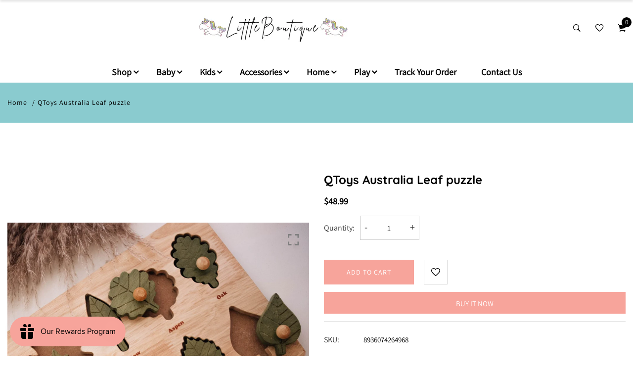

--- FILE ---
content_type: text/html; charset=utf-8
request_url: https://little-boutique.com/products/qtoys-australia-leaf-puzzle-246333528
body_size: 35367
content:
<!doctype html>
<html class="no-js" lang="en">
<head>
  <!-- Basic and Helper page needs -->
  
   <meta charset="utf-8"> <meta http-equiv="X-UA-Compatible" content="IE=edge,chrome=1"> <meta name="viewport" content="width=device-width, initial-scale=1.0"> <meta name="theme-color" content="#ffffff"> <meta name="format-detection" content="telephone=no"><link rel="canonical" href="https://little-boutique.com/products/qtoys-australia-leaf-puzzle-246333528"><link rel="prefetch" as="document" href="https://little-boutique.com/products/qtoys-australia-leaf-puzzle-246333528"><link rel="preconnect" href="//fonts.shopifycdn.com/" crossorigin><link rel="preconnect" href="//cdn.shopify.com/" crossorigin> <link rel="dns-prefetch" href="//little-boutique.com" crossorigin><link rel="dns-prefetch" href="//little-boutique.com" crossorigin><link rel="dns-prefetch" href="//cdn.shopify.com" crossorigin><link rel="dns-prefetch" href="//fonts.shopifycdn.com" crossorigin><link rel="dns-prefetch" href="//fonts.googleapis.com" crossorigin><link rel="dns-prefetch" href="//ajax.googleapis.com" crossorigin><link rel="dns-prefetch" href="//via.placeholder.com" crossorigin> <link rel="preconnect" href="//ajax.googleapis.com/"> <link rel="preload" href="//little-boutique.com/cdn/shop/t/3/assets/plugins.js?v=139296894682182894691697282482" as="script"><link rel="preload" as="image" href="//little-boutique.com/cdn/shop/files/our_life_behind_the_lens-1-2-scaled_180x.jpg?v=1697456659" imagesrcset="//little-boutique.com/cdn/shop/files/our_life_behind_the_lens-1-2-scaled_180x.jpg?v=1697456659 180w,//little-boutique.com/cdn/shop/files/our_life_behind_the_lens-1-2-scaled_360x.jpg?v=1697456659 360w,//little-boutique.com/cdn/shop/files/our_life_behind_the_lens-1-2-scaled_540x.jpg?v=1697456659 540w,//little-boutique.com/cdn/shop/files/our_life_behind_the_lens-1-2-scaled_720x.jpg?v=1697456659 720w,//little-boutique.com/cdn/shop/files/our_life_behind_the_lens-1-2-scaled_900x.jpg?v=1697456659 900w,//little-boutique.com/cdn/shop/files/our_life_behind_the_lens-1-2-scaled_1080x.jpg?v=1697456659 1080w,//little-boutique.com/cdn/shop/files/our_life_behind_the_lens-1-2-scaled_1296x.jpg?v=1697456659 1296w,//little-boutique.com/cdn/shop/files/our_life_behind_the_lens-1-2-scaled_1512x.jpg?v=1697456659 1512w,//little-boutique.com/cdn/shop/files/our_life_behind_the_lens-1-2-scaled_1728x.jpg?v=1697456659 1728w,//little-boutique.com/cdn/shop/files/our_life_behind_the_lens-1-2-scaled_1944x.jpg?v=1697456659 1944w,//little-boutique.com/cdn/shop/files/our_life_behind_the_lens-1-2-scaled_2160x.jpg?v=1697456659 2160w,//little-boutique.com/cdn/shop/files/our_life_behind_the_lens-1-2-scaled_2376x.jpg?v=1697456659 2376w,//little-boutique.com/cdn/shop/files/our_life_behind_the_lens-1-2-scaled_2592x.jpg?v=1697456659 2592w,//little-boutique.com/cdn/shop/files/our_life_behind_the_lens-1-2-scaled_2808x.jpg?v=1697456659 2808w,//little-boutique.com/cdn/shop/files/our_life_behind_the_lens-1-2-scaled_3024x.jpg?v=1697456659 3024w" imagesizes="(max-width: 767px) 100vw, 50vw"><link rel="preload" href="//little-boutique.com/cdn/shop/t/3/assets/theme.plugins.js?v=177399257430505027491697282482" as="script"> <link rel="preload" href="//little-boutique.com/cdn/shop/t/3/assets/bootstrap.min.js?v=94033863239863277801697282479" as="script"> <link rel="preload" href="//little-boutique.com/cdn/shop/t/3/assets/owl.carousel.min.js?v=39625633880638491061697282481" as="script"> <link rel="preload" href="//little-boutique.com/cdn/shop/t/3/assets/lazysizes.min.js?v=89644803952926230611697282481" as="script"> <link rel="preload" href="//little-boutique.com/cdn/shop/t/3/assets/tippy.min.js?v=157736563639682071161697282482" as="script"> <link rel="preload" href="//little-boutique.com/cdn/shop/t/3/assets/slick.min.js?v=129419428051093955041697282482" as="script"> <link rel="preload" href="//cdn.shopify.com/s/javascripts/currencies.js" as="script"> <link rel="preload" href="//little-boutique.com/cdn/shop/t/3/assets/jquery.currencies.min.js?v=131103754243345536471697282481" as="script"> <link rel="preload" href="//little-boutique.com/cdn/shop/t/3/assets/theme.min.js?v=20421344419252847201697282520" as="script"><!-- Bootstrap link --><link href="https://cdn.jsdelivr.net/npm/bootstrap@5.3.2/dist/css/bootstrap.min.css" rel="stylesheet"> <script src="https://cdn.jsdelivr.net/npm/bootstrap@5.3.2/dist/js/bootstrap.bundle.min.js"></script><!-- Bootstrap link end--><link rel="stylesheet" href="https://cdnjs.cloudflare.com/ajax/libs/font-awesome/6.4.2/css/all.min.css" integrity="sha512-z3gLpd7yknf1YoNbCzqRKc4qyor8gaKU1qmn+CShxbuBusANI9QpRohGBreCFkKxLhei6S9CQXFEbbKuqLg0DA==" crossorigin="anonymous" referrerpolicy="no-referrer" /><link rel="preload" as="font" href="//little-boutique.com/cdn/fonts/assistant/assistant_n4.9120912a469cad1cc292572851508ca49d12e768.woff2" type="font/woff2" crossorigin> <link rel="preload" as="font" href="//little-boutique.com/cdn/fonts/quicksand/quicksand_n7.d375fe11182475f82f7bb6306a0a0e4018995610.woff2" type="font/woff2" crossorigin> <link rel="preload" as="font" href="//little-boutique.com/cdn/fonts/work_sans/worksans_n4.b7973b3d07d0ace13de1b1bea9c45759cdbe12cf.woff2" type="font/woff2" crossorigin> <link rel="preload" href="//little-boutique.com/cdn/shop/t/3/assets/plugins.css?v=125125202649890534761697282520" as="style"> <link rel="preload" href="//little-boutique.com/cdn/shop/t/3/assets/slick.min.css?v=14352816072559547291697282482" as="style"> <link rel="preload" href="//little-boutique.com/cdn/shop/t/3/assets/style.min.css?v=21213698241382813981697282520" as="style"> <link rel="preload" href="//little-boutique.com/cdn/shop/t/3/assets/theme-settings.css?v=184353661491859974191759342869" as="style"><link rel="preload" href="//little-boutique.com/cdn/shop/t/3/assets/slick.min.css?v=14352816072559547291697282482" as="style"><link rel="preload" href="//little-boutique.com/cdn/shop/t/3/assets/fancyAPP.min.css?v=108974020587374884281697282480" as="style"><!-- Title and description --><title>QToys Australia Leaf puzzle&ndash; Little Boutique</title><meta name="description" content="Leaf puzzle encouraging fine motor and hand-eye coordination while connecting with nature. Knobs on each puzzle piece perfect for little hands. All materials used child-safe and non-toxic, made by plantation timber."><!-- Helpers --><!-- /snippets/social-meta-tags.liquid --><meta property="og:type" content="product"> <meta property="og:title" content="QToys Australia Leaf puzzle"><meta property="og:image" content="http://little-boutique.com/cdn/shop/files/data_ea48b344-a399-4996-9671-23000ddf636b_grande.jpg?v=1696544040"><meta property="og:image:secure_url" content="https://little-boutique.com/cdn/shop/files/data_ea48b344-a399-4996-9671-23000ddf636b_grande.jpg?v=1696544040"><meta property="og:image" content="http://little-boutique.com/cdn/shop/files/data_5491af36-c074-4281-b170-9e15bea7009a_grande.jpg?v=1696544040"><meta property="og:image:secure_url" content="https://little-boutique.com/cdn/shop/files/data_5491af36-c074-4281-b170-9e15bea7009a_grande.jpg?v=1696544040"><meta property="og:image" content="http://little-boutique.com/cdn/shop/files/our_life_behind_the_lens-1-2-scaled_grande.jpg?v=1697456659"><meta property="og:image:secure_url" content="https://little-boutique.com/cdn/shop/files/our_life_behind_the_lens-1-2-scaled_grande.jpg?v=1697456659"><meta property="og:description" content="Leaf puzzle encouraging fine motor and hand-eye coordination while connecting with nature. Knobs on each puzzle piece perfect for little hands.All materials used child-safe and non-toxic, made by plantation timber."> <meta property="og:price:amount" content="48.99"> <meta property="og:price:currency" content="USD"><meta property="og:url" content="https://little-boutique.com/products/qtoys-australia-leaf-puzzle-246333528"><meta property="og:site_name" content="Little Boutique"><meta name="twitter:card" content="summary"><meta name="twitter:title" content="QToys Australia Leaf puzzle"> <meta name="twitter:description" content="Leaf puzzle encouraging fine motor and hand-eye coordination while connecting with nature. Knobs on each puzzle piece perfect for little hands.All materials used child-safe and non-toxic, made by pl"> <meta name="twitter:image" content="https://little-boutique.com/cdn/shop/files/our_life_behind_the_lens-1-2-scaled_grande.jpg?v=1697456659"> <meta name="twitter:image:width" content="600"> <meta name="twitter:image:height" content="600">

<!-- Link all your CSS files below --><link href="//little-boutique.com/cdn/shop/t/3/assets/plugins.css?v=125125202649890534761697282520" rel="stylesheet" type="text/css" media="all" /><link href="//little-boutique.com/cdn/shop/t/3/assets/slick.min.css?v=14352816072559547291697282482" rel="stylesheet" type="text/css" media="all" /><link href="//little-boutique.com/cdn/shop/t/3/assets/fancyAPP.min.css?v=108974020587374884281697282480" rel="stylesheet" type="text/css" media="all" />

<style>*,:after,:before,input{box-sizing:border-box}body,html{padding:0;margin:0}article,aside,details,figcaption,figure,footer,header,hgroup,main,nav,section,summary{display:block}audio,canvas,progress,video{display:inline-block;vertical-align:baseline}input[type=number]::-webkit-inner-spin-button,input[type=number]::-webkit-outer-spin-button{height:auto}input[type=search]::-webkit-search-cancel-button,input[type=search]::-webkit-search-decoration{-webkit-appearance:none}[tabindex='-1']:focus{outline:0}.display-table{display:table;table-layout:fixed;width:100%}.display-table-cell{display:table-cell;vertical-align:middle;float:none}.visually-hidden{position:absolute;overflow:hidden;clip:rect(0 0 0 0);height:1px;width:1px;margin:-1px;padding:0;border:0}p{margin:0 0 15px 0}p img{margin:0}em{font-style:italic}b,strong{font-weight:700}small{font-size:.9em}sub,sup{position:relative;font-size:60%;vertical-align:baseline}sup{top:-.5em}sub{bottom:-.5em}blockquote{font-size:1.125em;line-height:1.45;font-style:italic;margin:0 0 30px;padding:15px 30px;border-left:1px solid #e5e5e5}blockquote p{margin-bottom:0}blockquote p+cite{margin-top:15px}blockquote cite{display:block;font-size:.75em}blockquote cite:before{content:'\2014 \0020'}code,pre{background-color:#faf7f5;font-family:Consolas,monospace;font-size:1em;border:0 none;padding:0 2px;color:#51ab62}pre{overflow:auto;padding:15px;margin:0 0 30px}hr{clear:both;border-top:solid #e5e5e5;border-width:1px 0 0;margin:30px 0;height:0}hr.hr--small{margin:15px 0}hr.hr--clear{border-top-color:transparent}.rte{margin-bottom:15px}.rte a{text-decoration:underline}.rte h1,.rte h2,.rte h3,.rte h4,.rte h5,.rte h6{margin-top:2em}.rte h1:first-child,.rte h2:first-child,.rte h3:first-child,.rte h4:first-child,.rte h5:first-child,.rte h6:first-child{margin-top:0}.rte h1 a,.rte h2 a,.rte h3 a,.rte h4 a,.rte h5 a,.rte h6 a{text-decoration:none}.rte>div{margin-bottom:15px}.rte li{margin-bottom:.4em}.rte--header{margin-bottom:0}button{overflow:visible}button[disabled],html input[disabled]{cursor:default}.btn,.rte .btn{display:inline-block;padding:8px 10px;width:auto;margin:0;line-height:1.42;font-weight:700;text-decoration:none;text-align:center;vertical-align:middle;white-space:nowrap;cursor:pointer;border:1px solid transparent;-webkit-appearance:none;-moz-appearance:none;border-radius:3px;background-color:#d3122a;/*!setting.color_primary{*/color:#fff}.btn:hover,.rte .btn:hover{background-color:#a40e21;color:#fff}.btn:active,.btn:focus,.rte .btn:active,.rte .btn:focus{background-color:#750a18;color:#fff}.btn.disabled,.btn[disabled],.rte .btn.disabled,.rte .btn[disabled]{cursor:default;color:#b6b6b6;background-color:#f6f6f6}ol,ul{margin:0;padding:0}ol{list-style:decimal}ol ol,ol ul,ul ol,ul ul{margin:0}li{margin-bottom:.25em}ul.square{list-style:square outside}ul.disc{list-style:disc outside}ol.alpha{list-style:lower-alpha outside}.no-bullets{list-style:none outside;margin-left:0}.inline-list{margin-left:0}.inline-list li{display:inline-block;margin-bottom:0}table{width:100%;border-collapse:collapse;border-spacing:0}table.full{width:100%;margin-bottom:1em}.table-wrap{max-width:100%;overflow:auto;-webkit-overflow-scrolling:touch}th{font-weight:700}td,th{text-align:left;padding:15px;border:1px solid #e5e5e5}img{border:0 none}svg:not(:root){overflow:hidden}iframe,img{max-width:100%}form{margin-bottom:0}.form-vertical{margin-bottom:15px}button,input,select,textarea{padding:0;margin:0}button{background:0 0;border:none;cursor:pointer}button,input,textarea{-webkit-appearance:none;-moz-appearance:none}button{background:0 0;border:none;display:inline-block;cursor:pointer}input[type=image]{padding-left:0;padding-right:0}fieldset{border:1px solid #e5e5e5;padding:15px}legend{border:0;padding:0}button,input[type=submit]{cursor:pointer}input,select,textarea{border:1px solid #e5e5e5;max-width:100%;padding:8px 10px;border-radius:3px}input:focus,select:focus,textarea:focus{border:1px solid #ccc}input.input-full,select.input-full,textarea.input-full{width:100%}textarea{min-height:100px}input[type=checkbox],input[type=radio]{display:inline;margin:0 8px 0 0;padding:0;width:auto}input[type=checkbox]{-webkit-appearance:checkbox;-moz-appearance:checkbox}input[type=radio]{-webkit-appearance:radio;-moz-appearance:radio}input[type=image]{padding-left:0;padding-right:0}select{-webkit-appearance:none;-moz-appearance:none;appearance:none;background-position:right center;background-image:url(//lezada-health-care.myshopify.com/services/assets/120441733225/editor_asset/ico-select.svg);background-repeat:no-repeat;background-position:right 10px center;background-color:transparent;padding-right:28px;text-indent:.01px;text-overflow:'';cursor:pointer}.ie9 select,.lt-ie9 select{padding-right:10px;background-image:none}optgroup{font-weight:700}option{color:#000;background-color:#fff}select::-ms-expand{display:none}input.error,select.error,textarea.error{border-color:#d02e2e;background-color:#fff6f6;color:#d02e2e}label.error{color:#d02e2e}.pagination{margin-bottom:1em;text-align:center}.pagination>span{display:inline-block;line-height:1}.pagination a{display:block}.pagination .page.current,.pagination a{padding:8px}#PageContainer{overflow:hidden}.errors,.note{border-radius:3px;padding:6px 12px;margin-bottom:15px;border:1px solid transparent;font-size:.9em;text-align:left}.errors ol,.errors ul,.note ol,.note ul{margin-top:0;margin-bottom:0}.errors li:last-child,.note li:last-child{margin-bottom:0}.errors p,.note p{margin-bottom:0}.note{border-color:#e5e5e5}.errors ul{list-style:disc outside;margin-left:20px}.form-success{color:#56ad6a;background-color:#ecfef0;border-color:#56ad6a}.form-success a{color:#56ad6a;text-decoration:underline}.form-success a:hover{text-decoration:none}.errors,.form-error{color:#d02e2e;background-color:#fff6f6;border-color:#d02e2e}.errors a,.form-error a{color:#d02e2e;text-decoration:underline}.errors a:hover,.form-error a:hover{text-decoration:none}.no-gutters{margin-left:0;margin-right:0}.no-gutters>.col,.no-gutters>[class*=col-]{padding-right:0;padding-left:0;margin:0}.lazyload,.lazyloading{opacity:0}.lazyloaded{opacity:1;transition:opacity .3s}.mt-25{margin-top:25px!important}.mb-0{margin-bottom:0!important}.mb-25{margin-bottom:25px!important}.mb-30{margin-bottom:30px!important}.mb-35{margin-bottom:35px!important}.mb-40{margin-bottom:40px!important}.mb-45{margin-bottom:45px!important}.mb-50{margin-bottom:50px!important}.mb-70{margin-bottom:70px!important}.mb-65{margin-bottom:65px!important}.mb-100{margin-bottom:100px!important}.mb-80{margin-bottom:80px!important}.pt-10{padding-top:10px!important}.pt-100{padding-top:100px!important}.pt-135{padding-top:135px!important}.pb-10{padding-bottom:10px!important}.pb-15{padding-bottom:15px!important}.pb-30{padding-bottom:30px!important}.pb-70{padding-bottom:50px!important}.pb-80{padding-bottom:80px!important}.pb-90{padding-bottom:90px!important}.pb-100{padding-bottom:100px!important}.pb-50{padding-bottom:50px!important}.pb-135{padding-bottom:135px!important}*,::after,::before{-webkit-box-sizing:border-box;box-sizing:border-box}body,html{height:100%}body{line-height:24px;font-size:15px;font-style:normal;font-weight:400;visibility:visible;font-family:"Work Sans",sans-serif;color:#777;position:relative}.newsletter-overlay-active{position:relative}h1,h2,h3,h4,h5,h6{color:#333;font-family:"Work Sans",sans-serif;font-weight:400;margin-top:0}h1{font-size:36px;line-height:42px}h2{font-size:30px;line-height:36px}h3{font-size:24px;line-height:30px}h5{font-size:14px;line-height:18px}p:last-child{margin-bottom:0}a,button{color:inherit;display:inline-block;line-height:inherit;text-decoration:none;cursor:pointer}a,button,img,input,span{-webkit-transition:all .3s ease 0s;-o-transition:all .3s ease 0s;transition:all .3s ease 0s}a:hover{text-decoration:none}button,input[type=submit]{cursor:pointer}ul{list-style:outside none none;margin:0;padding:0}input::-webkit-input-placeholder,textarea::-webkit-input-placeholder{opacity:1}.active{visibility:visible;opacity:1}.inactive{visibility:hidden;opacity:0}a.scroll-top{background:#333;width:50px;height:50px;line-height:50px;display:none;text-align:center;color:#fff;font-family:Ionicons;position:fixed;right:25px;bottom:25px;z-index:99;border-radius:50%}@media (min-width:1200px){.container{max-width:1200px}.container.wide{max-width:95%}.container.full{max-width:100%;padding:0}}.site-mobile-navigation{width:100%;position:relative;z-index:99}.cart-overlay{position:fixed;top:0;right:0;width:100%;height:100%;z-index:9998;visibility:hidden;opacity:0;-webkit-transition:.3s;-o-transition:.3s;transition:.3s}.cart-overlay.active-cart-overlay{visibility:visible;opacity:1;-webkit-transition:.3s;-o-transition:.3s;transition:.3s}.cart-overlay.active-cart-overlay .cart-overlay-content{-webkit-transform:translateX(0);-ms-transform:translateX(0);transform:translateX(0);-webkit-transition:.6s;-o-transition:.6s;transition:.6s}.cart-overlay .cart-overlay-content .close-icon{position:absolute;top:20px;right:20px}.cart-overlay .cart-overlay-content .close-icon a{-webkit-transition:.6s;-o-transition:.6s;transition:.6s}.cart-overlay .cart-overlay-content .close-icon a i{font-size:25px;color:#333}.offcanvas-cart-content-container .cart-title{font-size:18px;line-height:28px;font-weight:500;border-bottom:1px solid #eee;padding-bottom:5px;margin-bottom:20px}.search-overlay{position:fixed;top:0;left:0;width:100%;height:100vh;background-color:#fff;-webkit-transform:translate3d(100%,0,0);transform:translate3d(100%,0,0);-webkit-transition:.6s;-o-transition:.6s;transition:.6s;z-index:999999}.search-overlay .search-close-icon{position:absolute;top:30px;right:30px}.search-overlay .search-close-icon a{-webkit-transition:.6s;-o-transition:.6s;transition:.6s}.search-overlay .search-close-icon a i{font-size:40px;color:#333}.search-overlay .search-overlay-content{position:absolute;top:50%;left:50%;-webkit-transform:translate(-50%,-50%);-ms-transform:translate(-50%,-50%);transform:translate(-50%,-50%)}.search-overlay .search-overlay-content .input-box{margin-bottom:15px}.search-overlay .search-overlay-content .input-box form input{background:0 0;border:none;border-bottom:2px solid #222;font-size:67px}.header-bottom-container{display:-webkit-box;display:-ms-flexbox;display:flex;-webkit-box-align:center;-ms-flex-align:center;align-items:center}.header-bottom-container .logo-with-offcanvas{-ms-flex-preferred-size:20%;flex-basis:20%}.header-bottom-container .header-bottom-navigation{-ms-flex-preferred-size:60%;flex-basis:60%}.header-bottom-container .header-right-container{-ms-flex-preferred-size:20%;flex-basis:20%}nav.center-menu>ul{text-align:center}nav.site-nav>ul>li{display:inline-block;position:static;margin:0 25px;text-align:left;line-height:80px}nav.site-nav>ul>li a{position:relative}nav.site-nav>ul>li.menu-item-has-children>a{position:relative}nav.site-nav>ul>li.menu-item-has-children>a:before{position:absolute;top:50%;-webkit-transform:translateY(-50%);-ms-transform:translateY(-50%);transform:translateY(-50%);right:-15px;content:"\f107";font-family:fontAwesome;color:#d0d0d0}nav.site-nav>ul>li>a{color:#7e7e7e;font-weight:500}nav.site-nav>ul>li>a:after{position:absolute;bottom:30px;left:auto;right:0;width:0;height:1px;content:"";background-color:#333;-webkit-transition:.3s;-o-transition:.3s;transition:.3s}nav.site-nav>ul>li ul.sub-menu{position:absolute;-webkit-box-shadow:-2px 2px 81px -27px rgba(0,0,0,.3);box-shadow:-2px 2px 81px -27px rgba(0,0,0,.3);visibility:hidden;opacity:0;-webkit-transition:.6s;-o-transition:.6s;transition:.6s;margin-top:45px;background-color:#fff;z-index:9999}.header-right-icons .single-icon{margin-left:30px}.header-right-icons .single-icon a{position:relative}.header-right-icons .single-icon a i{font-size:20px;color:#333}.header-right-icons .single-icon a span.count{position:absolute;top:-10px;right:-12px;width:20px;height:20px;line-height:20px;background-color:#d3122a;color:#fff;text-align:center;font-size:13px;border-radius:50%;font-weight:500}.cart-overlay-close,.overlay-close,.wishlist-overlay-close{position:absolute;width:100%;height:100%;z-index:2}.header-top{border-bottom:1px solid #dedede}.header-top .header-separator{margin:0 10px;color:#d8d8d8}.order-online-text{font-size:14px}.order-online-text a{font-size:14px;line-height:14px;color:#333;border-bottom:1px solid #333}.header-top-container{display:-webkit-box;display:-ms-flexbox;display:flex}.header-top-container .header-top-left{-ms-flex-preferred-size:50%;flex-basis:50%;display:-webkit-box;display:-ms-flexbox;display:flex}.header-top-container .header-top-right{-ms-flex-preferred-size:50%;flex-basis:50%;display:-webkit-box;display:-ms-flexbox;display:flex;-webkit-box-pack:end;-ms-flex-pack:end;justify-content:flex-end}.header-top-container .header-top-right .top-social-icons ul li{display:inline-block}.header-top-container .header-top-right .top-social-icons ul li a{color:#333;margin-right:20px}.header-top-container .header-top-right .top-social-icons ul li:last-child a{margin-right:0}.change-dropdown{position:relative;margin-right:15px}.change-dropdown>a{font-size:14px;color:#7e7e7e;position:relative}.change-dropdown>a:before{position:absolute;top:0;right:-15px;content:"\f107";font-family:fontAwesome}.change-dropdown ul{position:absolute;top:120%;background-color:#fff;-webkit-box-shadow:-1px 10px 80px -15px rgba(0,0,0,.3);box-shadow:-1px 10px 80px -15px rgba(0,0,0,.3);min-width:150px;visibility:hidden;opacity:-1;-webkit-transition:.3s;-o-transition:.3s;transition:.3s;margin-top:10px;z-index:99;padding:8px 0}.change-dropdown ul li a{font-size:14px;display:block;padding:8px 15px;color:#7e7e7e;-webkit-transition:.3s;-o-transition:.3s;transition:.3s}.section-title{margin-bottom:-5px}.section-title h1{font-size:48px;line-height:64px;margin-top:-13px;margin-bottom:15px}.section-title p{line-height:26px}.section-title p.subtitle--deep{font-size:14px;font-weight:500;margin-bottom:35px;line-height:24px;letter-spacing:1px;margin-top:-5px}.section-title p.subtitle--trending-home{font-size:18px;line-height:28px;font-weight:400;margin-bottom:0}.single-category{position:relative;overflow:hidden}.single-category--three{position:relative}.single-category__image{overflow:hidden;position:relative}.single-category__image img{width:100%;-webkit-transition:.8s;-o-transition:.8s;transition:.8s}.single-category__image:after{display:block;position:absolute;content:'';top:20px;left:20px;width:calc(100% - 40px);height:calc(100% - 40px);background-color:transparent;border:1px solid #fff;opacity:0;visibility:hidden;-webkit-transition:.6s;-o-transition:.6s;transition:.6s}.single-category__image--three--creativehome:after{display:none}.single-category__content{display:-webkit-box;display:-ms-flexbox;display:flex;-webkit-box-pack:justify;-ms-flex-pack:justify;justify-content:space-between;z-index:5;position:relative}.single-category__content .title{width:70%;position:relative}.single-category__content .title p{font-size:18px;line-height:36px;font-weight:400;margin:0;opacity:1;visibility:visible;-webkit-transform:translateY(0);-ms-transform:translateY(0);transform:translateY(0);margin-bottom:0;color:#333;-webkit-transition-duration:.6s;-o-transition-duration:.6s;transition-duration:.6s}.single-category__content .title a{display:inline-block;font-size:24px;line-height:36px;color:#d3122a;-webkit-transform:translateY(60%);-ms-transform:translateY(60%);transform:translateY(60%);visibility:hidden;opacity:0;-webkit-transition-duration:.6s;-o-transition-duration:.6s;transition-duration:.6s;position:absolute;top:0;left:0}.single-category__content--three{position:absolute;bottom:50px;left:50px;width:calc(100% - 100px)}.single-category__content--three .title{width:100%}.single-category__content--three .title p{color:#333;font-size:34px}.single-category__content--three--creativehome{bottom:30px;left:40px;width:100%}.single-category__content--three--creativehome .title p>a{-webkit-transform:translateY(0);-ms-transform:translateY(0);transform:translateY(0);font-weight:500;font-style:normal;font-size:34px;line-height:48px;color:#333;text-transform:capitalize}.single-category__content--three--creativehome .title a{-webkit-transform:translateY(0);-ms-transform:translateY(0);transform:translateY(0);position:static;visibility:visible;opacity:1;font-size:14px;color:#333;text-transform:uppercase;font-weight:500}.single-category__content--three--banner{width:50%}.single-category__content--three--banner .title p{margin-bottom:15px}.single-category__content--three--banner .title p a{font-weight:400}.single-category__content--three--banner .title>a{border-bottom:1px solid #333;line-height:22px}.single-category:hover .single-category__image img{-webkit-transform:scale(1.1);-ms-transform:scale(1.1);transform:scale(1.1)}.single-category:hover .single-category__image:after{visibility:visible;opacity:1}.single-category:hover .single-category__content .title p{visibility:hidden;opacity:0;-webkit-transform:translateY(-60%);-ms-transform:translateY(-60%);transform:translateY(-60%)}.single-category:hover .single-category__content .title a{visibility:visible;opacity:1;-webkit-transform:translateY(0);-ms-transform:translateY(0);transform:translateY(0)}.single-category:hover .single-category__content.single-category__content--three--creativehome .title p{visibility:visible;opacity:1;-webkit-transform:translateY(0);-ms-transform:translateY(0);transform:translateY(0)}.single-category:hover .single-category__content.single-category__content--three--creativehome .title a{visibility:visible;opacity:1;-webkit-transform:translateY(0);-ms-transform:translateY(0);transform:translateY(0)}.slick-slide>div>div{vertical-align:middle}.product-carousel .slick-list{margin-left:-15px;margin-right:-15px}.multi-testimonial-slider-container .slick-list{margin-left:-15px;margin-right:-15px}.multi-testimonial-slider-container .slick-arrow{background:0 0;border:none;font-size:72px;color:#e7e7e7;position:absolute;top:50%;-webkit-transform:translateY(-50%);-ms-transform:translateY(-50%);transform:translateY(-50%);z-index:3;visibility:hidden;opacity:0;-webkit-transition:.3s;-o-transition:.3s;transition:.3s}.multi-testimonial-slider-container .slick-arrow.slick-next{right:-100px}.multi-testimonial-slider-container .slick-arrow.slick-prev{left:-100px}.single-product__image{position:relative}.single-product__image>a{display:block}.single-product__image>a img{width:100%;-webkit-transition:.9s;-o-transition:.9s;transition:.9s}.single-product__image>a img.secondary__img{position:absolute;top:0;left:0;visibility:hidden;opacity:0;z-index:1}.single-product__floating-badges{position:absolute;top:20px;left:20px;z-index:8;display:-webkit-box;display:-ms-flexbox;display:flex;-webkit-box-orient:vertical;-webkit-box-direction:normal;-ms-flex-direction:column;flex-direction:column}.single-product__floating-badges span{text-transform:lowercase;display:inline-block;height:48px;width:48px;line-height:48px;font-weight:500;border-radius:100%;z-index:3;text-align:center;color:#fff;font-size:14px;margin-bottom:10px}.single-product__floating-badges span:last-child{margin-bottom:0}.single-product__floating-badges span.onsale{background-color:#98d8ca}.single-product__floating-icons{position:absolute;top:20px;right:20px;z-index:9;display:-webkit-box;display:-ms-flexbox;display:flex;-webkit-box-orient:vertical;-webkit-box-direction:normal;-ms-flex-direction:column;flex-direction:column}.single-product__floating-icons span{display:inline-block;visibility:hidden;opacity:0}.single-product__floating-icons span:nth-child(1){-webkit-transition:.3s;-o-transition:.3s;transition:.3s;margin-top:5px}.single-product__floating-icons span:nth-child(2){-webkit-transition:.6s;-o-transition:.6s;transition:.6s;margin-top:5px}.single-product__floating-icons span:nth-child(3){-webkit-transition:.9s;-o-transition:.9s;transition:.9s;margin-top:5px}.single-product__floating-icons span a{width:40px;height:40px;line-height:40px;background-color:#fff;text-align:center;margin-bottom:5px;color:#7e7e7e}.single-product__floating-icons span a i{font-size:20px}.single-product__variations{position:absolute;bottom:-10px;right:20px;width:calc(100% - 40px);z-index:9;padding:10px;visibility:hidden;opacity:0;-webkit-transition:.9s;-o-transition:.9s;transition:.9s}.single-product__variations .size-container{text-align:center}.single-product__variations .size-container span{display:inline-block;margin-right:8px;font-weight:600;color:#999;font-size:14px;text-transform:uppercase}.single-product__variations .color-container{text-align:center}.single-product__content{position:relative;padding-top:25px}.single-product__content .title{position:relative}.single-product__content .title h3{margin-bottom:0}.single-product__content .title h3 a{display:block;font-size:17px;line-height:1.6;margin-bottom:10px;font-weight:400;opacity:1;visibility:visible;-webkit-transform:translateY(0);-ms-transform:translateY(0);transform:translateY(0);-webkit-transition-duration:.6s;-o-transition-duration:.6s;transition-duration:.6s}.single-product__content .title .product-cart-action{display:inline-block;-webkit-transform:translateY(60%);-ms-transform:translateY(60%);transform:translateY(60%);visibility:hidden;opacity:0;-webkit-transition-duration:.6s;-o-transition-duration:.6s;transition-duration:.6s;position:absolute;top:0;left:0}.single-product__content .title .product-cart-action a{font-size:18px;line-height:28px;color:#d3122a;font-weight:500}.single-product__content .title .product-cart-action a:before{content:'+';display:inline-block;margin-right:5px}.single-product__content .price .discounted-price{font-size:14px;line-height:1;font-weight:600;color:#333}.single-product__content .price .main-price{font-size:14px;line-height:1;font-weight:600;color:#333;margin-right:5px}.single-product__content .price .main-price.discounted{color:#aaa;font-weight:600;font-size:12;line-height:1;text-decoration:line-through}.single-product--smarthome{position:relative}.single-product--smarthome .single-product__content{position:absolute;bottom:30px;left:15px;z-index:3}body::after{position:fixed;top:0;left:0;width:100%;height:100%;background:rgba(35,35,44,.5);visibility:hidden;opacity:0;-webkit-transition:opacity .3s 0s,visibility 0s .3s;-moz-transition:opacity .3s 0s,visibility 0s .3s;-o-transition:opacity .3s 0s,visibility 0s .3s;transition:opacity .3s 0s,visibility 0s .3s;content:"";z-index:9999}.lezada-button{background-color:#333;color:#fff!important;text-transform:uppercase;display:inline-block;border-radius:0;border:1px solid #333;font-weight:500;letter-spacing:1px}.lezada-button:hover{background-color:transparent;color:#333!important}.lezada-button--medium{font-size:14px;padding:10px 45px}.lezada-loadmore-button{color:#333;letter-spacing:1px;font-weight:500}.lezada-loadmore-button i{display:inline-block;font-size:16px;padding-right:8px;font-weight:600;color:#333}.single-testimonial-single-item{display:-webkit-box;display:-ms-flexbox;display:flex;-webkit-box-align:center;-ms-flex-align:center;align-items:center}.single-testimonial-single-item__content{-ms-flex-preferred-size:calc(100% - 300px);flex-basis:calc(100% - 300px);padding:0 30px;padding-left:50px}.single-testimonial-single-item__content .text{font-size:24px;line-height:40px;color:#333;font-weight:300}.single-testimonial-single-item__content .client-info .name{font-size:18px;line-height:25px;font-weight:600;color:#333}.single-testimonial-single-item__content .client-info .designation{font-size:16px;line-height:22px;color:#7e7e7e}.single-banner--hoverborder{position:relative;overflow:hidden}.single-banner--hoverborder img{width:100%;-webkit-transform:scale(1);-ms-transform:scale(1);transform:scale(1);-webkit-transition:.6s;-o-transition:.6s;transition:.6s}.single-banner--hoverborder .banner-link{position:absolute;top:0;left:0;width:100%;height:100%;z-index:2}.single-banner--hoverborder .banner-content{position:absolute;width:100%;top:50%;bottom:auto}.single-banner--hoverborder .banner-content--middle-white{left:50%;text-align:center;font-size:37px;line-height:48px;text-transform:uppercase;color:#fff;font-weight:300;-webkit-transform:translate(-50%,-50%);-ms-transform:translate(-50%,-50%);transform:translate(-50%,-50%)}.single-banner--hoverborder:after{display:block;position:absolute;content:'';top:20px;left:20px;width:calc(100% - 40px);height:calc(100% - 40px);background-color:transparent;border:1px solid #fff;opacity:0;visibility:hidden;-webkit-transition:.6s;-o-transition:.6s;transition:.6s;z-index: 9}.single-icon{margin-left:30px}.footer-container.footer-one{background-color:#f8f8f8}.footer-container.footer-one .col{-ms-flex-preferred-size:17.5%;flex-basis:17.5%;margin-bottom:50px}.footer-container.footer-one .col:last-child{max-width:30%;-ms-flex-preferred-size:100%;flex-basis:100%}.footer-single-widget h5.widget-title{font-size:14px;font-weight:600;margin-bottom:30px}.footer-single-widget .logo{margin-bottom:35px}.footer-single-widget .copyright-text p{font-size:15px;line-height:30px}.footer-nav-container nav ul li{padding:10px 0}.footer-nav-container nav ul li a{font-size:15px;line-height:20px;color:#999;position:relative}.footer-nav-container nav ul li a:hover:after{visibility:visible;opacity:1}.footer-nav-container nav ul li a:after{position:absolute;bottom:0;left:0;width:100%;height:1px;background-color:#d1d1d1;visibility:hidden;opacity:0;content:""}.footer-nav-container nav ul li:first-child{padding-top:0}.footer-nav-container nav ul li:last-child{padding-bottom:0}.footer-social-links ul li{position:relative}.footer-social-links ul li a{padding-left:30px;display:inline-block}.footer-social-links ul li a i{position:absolute;left:0;color:#333}.footer-subscription-widget .footer-subscription-title{font-size:34px;line-height:34px;margin-bottom:30px}.footer-subscription-widget .subscription-subtitle{margin-bottom:35px}.footer-subscription-widget .subscription-form{position:relative}.footer-subscription-widget .subscription-form input{background:0 0;border:none;border-bottom:2px solid #ccc;padding:10px 0;width:100%;padding-right:40px}.footer-subscription-widget .subscription-form button{position:absolute;right:0;top:50%;-webkit-transform:translateY(-50%);-ms-transform:translateY(-50%);transform:translateY(-50%);background:0 0;border:none;color:#ccc;font-size:35px;padding:0}.footer-subscription-widget .mailchimp-alerts{position:absolute;bottom:-60px}input,select,textarea{border-radius:0}li{margin-bottom:0}#quickViewModal .modal-content{border-radius:0}#quickViewModal .modal-dialog{margin:150px auto;max-width:1000px}#quickViewModal .modal-body{padding:30px}.price{margin:9px 0 8px}.single-product .single-countdown{background:#98d8ca;color:#fff;display:inline-block;font-size:14px;height:55px;padding-top:5px;text-align:center;width:53px;text-transform:capitalize}b,strong{font-weight:700}ol ol,ol ul,ul ol,ul ul{margin:0}.search-overlay-content button{position:absolute;right:25px;bottom:25px;font-size:35px;color:#dcdcdc;cursor:pointer;transition:.3s}.search-overlay .search-overlay-content .input-box form input::-webkit-input-placeholder{color:#dcdcdc}.search-overlay .search-overlay-content .input-box form input::placeholder{color:#dcdcdc}.change-dropdown ul{min-width:210px}.change-dropdown .currency-trigger{cursor:pointer}.switcher-currency-trigger.currency{position:relative}.change-dropdown ul li a{padding:4px 15px}.change-dropdown .switcher-currency-trigger ul{padding:12px 0}.footer-single-widget .copyright-text p{margin-bottom:0}.footer-subscription-widget .mailchimp-alerts{position:inherit}.color-container ul li{border-radius:50px;cursor:pointer;display:block;float:left;height:18px;margin-left:10px;text-indent:-9999px;transition:all .4s ease 0s;width:18px}.color-container li label{border-radius:50px;cursor:pointer;display:block;float:left;height:18px;text-indent:-9999px;transition:all .4s ease 0s;border:1px solid #ddd;width:18px}.color-container ul li.img_variant{text-indent:unset;width:25px;height:25px;border-radius:50%}.color-container ul li.img_variant img{border-radius:50%}.grid-color-swatch{display:-webkit-box;display:-ms-flexbox;display:flex;-webkit-box-align:center;-ms-flex-align:center;align-items:center;-ms-flex-wrap:wrap;flex-wrap:wrap;-webkit-box-pack:center;-ms-flex-pack:center;justify-content:center}.color-container ul li:first-child{margin-left:0}.loading-modal{background:#000;border:1px solid rgba(0,0,0,.15);position:fixed;top:50%!important;bottom:auto;left:50%!important;right:auto;width:56px;height:56px;margin-left:-28px;margin-top:-28px;overflow:hidden;padding:0;text-align:center;text-indent:-999em;-webkit-box-shadow:0 1px 4px rgba(0,0,0,.3);-moz-box-shadow:0 1px 4px rgba(0,0,0,.3);box-shadow:0 1px 4px rgba(0,0,0,.3);-webkit-border-radius:3px;-moz-border-radius:3px;border-radius:3px;display:block}.modal{position:fixed;top:0;right:0;bottom:0;left:0;z-index:10000;display:none;overflow:auto;-webkit-overflow-scrolling:touch;outline:0}.compare_modal{position:fixed;top:0;right:0;bottom:0;left:0;z-index:10000;display:none;overflow:auto;-webkit-overflow-scrolling:touch;outline:0}.product_timer{position:absolute;bottom:20px;z-index:9;left:0;right:0}.single-product__floating-badges span.soldout-title{color:red}.product-description{display:none}.single-product .single-countdown{background:#98d8ca;font-size:13px;height:45px;width:45px;margin-right:2px}.countdown-area{text-align:center}.single-product .single-countdown>div{line-height:16px}.single-product__variations{padding:10px}.single-product__variations div+div{margin-top:3px}.single-product--smarthome .single-product__content{left:15px;right:15px}.single-product--smarthome .single-product__variations{left:0;right:auto}.single-product.single-product--smarthome .single-product__variations{bottom:130px;left:15px;right:15px}.single-product.single-product--smarthome:hover .single-product__variations{bottom:145px}.single-cart-product.empty{display:none}.single-cart-product.empty>h3{font-size:20px}.single-category__image a{display:block}.overlay-navigation-active .overlay-navigation-menu-container nav>ul>li>a span,.site-mobile-nav .dl-menu li span,.vertical-menu-container-dark nav>ul>li>a span,nav.site-nav>ul>li a span{position:absolute;background:#d3122a;display:inline-block;width:35px;height:20px;line-height:20px;text-align:center;color:#fff;font-size:11px;left:50%;-webkit-transform:translateX(-50%);transform:translateX(-50%);top:8px}.overlay-navigation-active .overlay-navigation-menu-container nav>ul>li>a span::before,.site-mobile-nav .dl-menu li span::before,.vertical-menu-container-dark nav>ul>li>a span::before,nav.site-nav>ul>li a span:before{position:absolute;content:"";width:5px;height:5px;background:#d3122a;bottom:-2px;-webkit-transform:rotate(-45deg);transform:rotate(-45deg);left:6px}.overlay-navigation-active .overlay-navigation-menu-container nav>ul>li>a span.sale,.site-mobile-nav .dl-menu li span.sale,.vertical-menu-container-dark nav>ul>li>a span.sale,nav.site-nav>ul>li a span.sale{background:#98d8ca}.overlay-navigation-active .overlay-navigation-menu-container nav>ul>li>a span.sale::before,.site-mobile-nav .dl-menu li span.sale::before,.vertical-menu-container-dark nav>ul>li>a span.sale::before,nav.site-nav>ul>li a span.sale:before{background:#98d8ca}.currency-trigger span::before{position:absolute;top:0;right:-15px;content:"\f107";font-family:fontAwesome}.change-dropdown .switcher-currency-trigger ul li.active{visibility:unset;opacity:unset}.footer-subscription-widget .mailchimp-alerts,.footer-subscription-widget .mailchimp-error,.newsletter-content .mailchimp-error{color:#ff9494}.footer-subscription-widget .mailchimp-success,.newsletter-content .mailchimp-success{color:green}.single-category__image::after{pointer-events:none}.single-product.single-product--smarthome.countdownprod .single-product__variations{bottom:105px}.search-overlay .search-overlay-content .input-box form input{padding-right:80px}.cart-overlay-close,.overlay-close,.wishlist-overlay-close{cursor:crosshair}.hero-single-slider .row{-webkit-box-align:center;-ms-flex-align:center;-ms-grid-row-align:center;align-items:center;-webkit-box-pack:center;-ms-flex-pack:center;justify-content:center}.hero-single-slider::before{position:absolute;content:"";background:#fff;width:100%;height:100%;opacity:.2}.hero-single-slider{position:relative;}.hero-slider-content>h5{color:#333;font-size:16px;font-weight:600;text-transform:uppercase;margin-bottom:33px}.main-title h2{color:#333;font-size:56px;line-height:71px;margin-bottom:35px}.hero-slider-content{position:relative;z-index:9}.hero-slider-wrapper.owl-carousel .owl-nav>div{position:absolute;top:50%;background:#fff;-webkit-transform:translateY(-50%);transform:translateY(-50%);width:50px;height:50px;text-align:center;line-height:51px;color:#999;left:15px;box-shadow:0 0 7px rgba(0,0,0,.15);-webkit-transition:.3s;transition:.3s;opacity:0;font-size:18px}.hero-slider-wrapper.owl-carousel .owl-nav>div.owl-next{left:auto;right:15px}.hero-slider-wrapper.owl-carousel:hover .owl-nav>div{opacity:1}.hero-slider-wrapper.owl-carousel:hover .owl-nav>div.owl-next{right:30px}.hero-slider-wrapper.owl-carousel:hover .owl-nav>div.owl-prev{left:30px}.hero-slider-wrapper.owl-carousel .owl-dots{position:absolute;left:50%;bottom:30px;-webkit-transform:translateX(-50%);transform:translateX(-50%);display:-webkit-box;display:-ms-flexbox;display:flex}.active .hero-slider-content *{-webkit-animation-name:fadeInUp;animation-name:fadeInUp;-webkit-animation-fill-mode:both;animation-fill-mode:both}.active .hero-slider-content h5{-webkit-animation-duration:1s;animation-duration:1s;-webkit-animation-delay:.2s;animation-delay:.2s}.active .hero-slider-content .main-title{-webkit-animation-duration:1.5s;animation-duration:1.5s;-webkit-animation-delay:.2s;animation-delay:.2s}.active .hero-slider-content a{-webkit-animation-duration:2.5s;animation-duration:2.5s;-webkit-animation-delay:.3s;animation-delay:.3s}.without_thumb .single-testimonial-single-item__content{-ms-flex-preferred-size:100%;flex-basis:100%;padding:0 110px}.single-product.single-product--smarthome.countdownprod .product_timer{transition:.9s}.footer_overlay,.section_overlay{position:relative}.footer_overlay::before,.section_overlay::before{position:absolute;content:"";width:100%;height:100%;background:#000;top:0;left:0;opacity:.5}.single-product--smarthome .single-countdown{padding-top:10px}.multi-testimonial-slider-container .slick-list{margin-left:0;margin-right:0}.banner-box .banner-info,.banner-box.banner-hover-1 .banner-image:after,a,button,img,input,span{-webkit-transition:all 250ms ease-out;-moz-transition:all 250ms ease-out;-ms-transition:all 250ms ease-out;-o-transition:all 250ms ease-out;transition:all 250ms ease-out}.hero-slider-content{padding:0 30px}.header-bottom-container{min-height:70px}.hero-single-slider::before{pointer-events:none}.offcanvas-mobile-menu{position:fixed;left:0;top:0;width:450px;max-width:100%;height:100vh;z-index:9999;-webkit-transform:translateX(-100%);transform:translateX(-100%);padding-right:60px;-webkit-transition:.6s;transition:.6s}.offcanvas-wrapper{overflow:auto;height:100%;-webkit-box-shadow:0 0 87px 0 rgba(0,0,0,.09);box-shadow:0 0 87px 0 rgba(0,0,0,.09);background-color:#fff}.offcanvas-inner-content{padding:20px 25px 0;height:100%;display:-webkit-box;display:-ms-flexbox;display:flex;-webkit-box-orient:vertical;-webkit-box-direction:normal;-ms-flex-direction:column;flex-direction:column}#admin-bar-iframe,#preview-bar-iframe{display:none!important}.product_timer{transition:.9s}.single-product__variations{z-index:98}.single-product__floating-badges{pointer-events:none}.single-product__image>a{text-align:center}.single-product__image>a img{display:unset}.mb-60{margin-bottom:50px!important}.newsletter-overlay-active:after{position:fixed;top:0;left:0;width:100%;height:100%;content:"";background-color:#333;opacity:.8;z-index:999;visibility:visible}.cart-overlay:after{position:absolute;top:0;left:0;width:100%;height:100%;background-color:#000;opacity:0;visibility:hidden;z-index:-1;content:"";-webkit-transition:.3s;-o-transition:.3s;transition:.3s}.mb-90{margin-bottom:90px!important}.cart-overlay .cart-overlay-content{background-color:#fff;width:380px;height:100%;z-index:9999;padding:20px;position:fixed;-webkit-transform:translateX(100%);-ms-transform:translateX(100%);transform:translateX(100%);-webkit-transition:.6s;-o-transition:.6s;transition:.6s;top:0;right:0;overflow:auto}.offcanvas-cart-content-container .cart-product-wrapper .cart-product-container{position:relative;max-height:330px;overflow:auto}.offcanvas-cart-content-container .cart-product-wrapper .cart-product-container .single-cart-product{position:relative;display:-webkit-box;display:-ms-flexbox;display:flex;border-bottom:1px solid #eee;padding-bottom:25px;margin-bottom:25px}.offcanvas-cart-content-container .cart-product-wrapper .cart-product-container .single-cart-product .cart-close-icon{position:absolute;top:0;right:15px;line-height:8px}.offcanvas-cart-content-container .cart-product-wrapper .cart-product-container .single-cart-product .cart-close-icon a{color:#333}.offcanvas-cart-content-container .cart-product-wrapper .cart-product-container .single-cart-product .cart-close-icon a i{font-size:8px}.offcanvas-cart-content-container .cart-product-wrapper .cart-product-container .single-cart-product:last-child{margin-bottom:0}.offcanvas-cart-content-container .cart-product-wrapper .cart-product-container .single-cart-product .image{width:80px;margin-right:15px}.offcanvas-cart-content-container .cart-product-wrapper .cart-product-container .single-cart-product .content{width:calc(100% - 80px)}.offcanvas-cart-content-container .cart-product-wrapper .cart-product-container .single-cart-product .content h5{font-size:15px;line-height:17px}.offcanvas-cart-content-container .cart-product-wrapper .cart-product-container .single-cart-product .content h5 a{color:#333}.offcanvas-cart-content-container .cart-product-wrapper .cart-product-container .single-cart-product .content p .cart-count{font-size:12px;line-height:22px;color:#7e7e7e}.offcanvas-cart-content-container .cart-product-wrapper .cart-product-container .single-cart-product .content p .discounted-price{font-size:14px;line-height:22px;font-weight:600;color:#333}.offcanvas-cart-content-container .cart-product-wrapper .cart-subtotal{border-top:1px solid #eee;border-bottom:1px solid #eee;padding-top:10px;padding-bottom:10px;margin-top:25px;font-size:16px;font-weight:600;line-height:25px;color:#333}.offcanvas-cart-content-container .cart-product-wrapper .cart-subtotal .subtotal-amount{float:right;overflow:hidden}.offcanvas-cart-content-container .cart-product-wrapper .cart-buttons{margin-top:30px}.offcanvas-cart-content-container .cart-product-wrapper .cart-buttons a{text-transform:uppercase;font-size:14px;font-weight:500;letter-spacing:1px;color:#fff;border-radius:0;border:1px solid #333;background-color:#333;display:block;text-align:center;padding:5px 10px;margin-bottom:15px}.offcanvas-cart-content-container .cart-product-wrapper .cart-buttons a:last-child{margin-bottom:0}.newsletter-content{background-size:cover;background-repeat:no-repeat}.mc-newsletter-form input{background:0 0;border:none;border-bottom:2px solid #fff;padding:10px 0;width:100%;padding-right:40px;color:#fff}.mc-newsletter-form button{position:absolute;right:0;top:50%;-webkit-transform:translateY(-50%);-ms-transform:translateY(-50%);transform:translateY(-50%);background:0 0;border:none;color:#fff;font-size:14px;line-height:22px;font-weight:500;letter-spacing:1px;padding:0}.mc-newsletter-form--popup{margin:0}.mc-newsletter-form--popup input{border-bottom:2px solid #ccc;color:#333}.mc-newsletter-form--popup button{color:#333}.newsletter-content{max-width:870px;width:100%;position:fixed;top:50%;left:50%;-webkit-transform:translate(-150%,-50%);-ms-transform:translate(-150%,-50%);transform:translate(-150%,-50%);z-index:9999;padding:50px 60px 70px 400px;visibility:hidden;opacity:0;-webkit-transition:.6s;-o-transition:.6s;transition:.6s}.newsletter-content.show-popup{visibility:visible;opacity:1;-webkit-transform:translate(-50%,-50%);-ms-transform:translate(-50%,-50%);transform:translate(-50%,-50%);-webkit-transition:.6s;-o-transition:.6s;transition:.6s}.newsletter-content h2{font-size:34px;line-height:48px;font-weight:300;color:#333}.newsletter-content p{font-size:15px;line-height:26px;letter-spacing:1px}.newsletter-content .close-icon{position:absolute;top:20px;right:20px}.newsletter-content .close-icon a{-webkit-transition:.6s;-o-transition:.6s;transition:.6s}.newsletter-content .close-icon a i{font-size:25px;color:#333}.cart-buttons{overflow:hidden}.cart-buttons{margin-top:20px}.quickview-plus-minus{display:flex;justify-content:flex-start;padding-top:5px}.cart-plus-minus{border:1px solid #ddd;overflow:hidden;padding:7px 0 7px 5px;width:80px}input.cart-plus-minus-box{background:transparent none repeat scroll 0 0;border:medium none;float:left;font-size:16px;height:25px;margin:0;padding:0;text-align:center;width:25px}.quickview-btn-cart{margin:0 0 0 20px}.single-product__floating-badges span{text-transform:uppercase}.single-product--smarthome .product_timer{top:50%;-webkit-transform:translateY(-50%);transform:translateY(-50%);bottom:inherit}.single-product--smarthome .single-countdown{font-size:16px;height:55px;width:55px;margin-right:4px}.single-countdown>div{line-height:20px}.offcanvas-cart-content-container .cart-product-wrapper .cart-product-container .single-cart-product .content h5{padding-right:30px;line-height:1.3}.cart-product-container.ps-scroll.single-cart-item-loop.ps{padding-bottom:20px}.newsletter-content{background-color:#fff}.mc-newsletter-form input{padding-right:90px}.form__inner{position:relative}.offcanvas-mobile-search-area input{width:100%;font-size:16px;display:block;padding:9px 25px;color:#555;background:#f2f2f2;border:none}.offcanvas-navigation{padding:25px 0}.offcanvas-navigation ul.sub-cat-menu,.offcanvas-navigation ul.sub-menu{margin-left:15px}.offcanvas-navigation ul li.cat-item-has-children,.offcanvas-navigation ul li.menu-item-has-children{position:relative;display:block}.cart-buttons.disabled .checkout_btn,.modal-button.disabled .lezada-button.lezada-button--medium.popup-checkout--btn{cursor:not-allowed;pointer-events:none;opacity:.6}.offcanvas-cart-content-container .cart-product-wrapper .cart-buttons a.checkout_btn{background-color:#d3122a;border-color:#d3122a}.cart-buttons label{color:#333;margin-bottom:10px}.single-product:hover .single-product__image>a img.secondary__img{opacity:1;visibility:visible}</style>
<link href="//little-boutique.com/cdn/shop/t/3/assets/style.min.css?v=21213698241382813981697282520" rel="stylesheet" type="text/css" media="all" /><style rel="stylesheet">.subscribe_area > h2, .subscribe-content > h2,.newsletter-content h2{color:#000000;}.subscribe_area > p, .subscribe-content > p,.newsletter-content p{color:#666666;}.grid__item h1{color:;}.subscribe-form-input,.mc-newsletter-form--popup input{border-color:#cccccc;color:#333333;}.subscribe-form-input::-webkit-input-placeholder,.subscribe-form-input,.mc-newsletter-form--popup input::-webkit-input-placeholder{ /* Chrome/Opera/Safari */color:#333333 !important;}.subscribe-form-input::-moz-placeholder,.subscribe-form-input,.mc-newsletter-form--popup input::-moz-placeholder{ /* Firefox 19+ */color:#333333 !important;}.subscribe-form-input:-ms-input-placeholder,.subscribe-form-input,.mc-newsletter-form--popup input:-ms-input-placeholder{ /* IE 10+ */color:#333333 !important;}.subscribe-form-input:placeholder,.subscribe-form-input,.mc-newsletter-form--popup input:placeholder{ /* Firefox 18- */color:#333333 !important;}.newsletter-btn{background:#000000 none repeat scroll 0 0;color:#333333;}.mc-newsletter-form--popup button{color:#333333;}.mc-newsletter-form--popup button:hover{color:#333333;}.newsletter-btn:hover{background:#666666 none repeat scroll 0 0;color:#333333;}.popup_off,.newsletter-content .close-icon a i{color:#999999;}.newsletter_popup_inner:before{background:rgba(0,0,0,0);opacity:0.8;}.form-group.subscribe-form-group p,p.dont_show_again{color:#000000;}.newsletter-content,.newsletter_popup_inner{background-color:#ffffff;}.breadcrumb-area{padding-top:30px;padding-bottom:30px;}.breadcrumb-area.bg-img{ background:#8acbcf ;}.overlay-bg::before{background:#000000 none repeat scroll 0 0;opacity:0;}h1.breadcrumb-title{color:#000000;}.breadcrumb-list > li > a{color:#000000;}.breadcrumb-list li::after{color:#000000;}.breadcrumb-list > li{color:#000000;}@media (max-width:767px){.breadcrumb-area.pt-50.pb-70{padding-top:30px;padding-bottom:30px;}}.top-notification-bar{background:#f4bbfa;background:-moz-linear-gradient(left, #f4bbfa 0%, #f4bbfa 100%);background:-webkit-gradient(left top, right top, color-stop(0%, #f4bbfa), color-stop(100%, #f4bbfa));background:-webkit-linear-gradient(left, #f4bbfa 0%, #f4bbfa 100%);background:-o-linear-gradient(left, #f4bbfa 0%, #f4bbfa 100%);background:-ms-linear-gradient(left, #f4bbfa 0%, #f4bbfa 100%);background:linear-gradient(to right, #f4bbfa 0%, #f4bbfa 100%);filter:progid:DXImageTransform.Microsoft.gradient( startColorstr='#f4bbfa', endColorstr='#f4bbfa', GradientType=1 );}.notification-entry p a{background-color:#f29afa;border:1px solid #000000;color:#000000;}.notification-entry p a:hover{background-color:#f29afa;border:1px solid #000000;color:#000000;}.notification-close-btn{background-color:;border:1px solid rgba(0,0,0,0);color:#000000;}.notification-close-btn:hover{background-color:rgba(0,0,0,0);border:1px solid rgba(0,0,0,0);color:#000000;}.notification-entry p{color:#000000;}@font-face{font-family:Assistant;font-weight:400;font-style:normal;font-display:swap;src:url("//little-boutique.com/cdn/fonts/assistant/assistant_n4.9120912a469cad1cc292572851508ca49d12e768.woff2") format("woff2"), url("//little-boutique.com/cdn/fonts/assistant/assistant_n4.6e9875ce64e0fefcd3f4446b7ec9036b3ddd2985.woff") format("woff");}@font-face{font-family:Quicksand;font-weight:700;font-style:normal;font-display:swap;src:url("//little-boutique.com/cdn/fonts/quicksand/quicksand_n7.d375fe11182475f82f7bb6306a0a0e4018995610.woff2") format("woff2"), url("//little-boutique.com/cdn/fonts/quicksand/quicksand_n7.8ac2ae2fc4b90ef79aaa7aedb927d39f9f9aa3f4.woff") format("woff");}@font-face{font-family:"Work Sans";font-weight:400;font-style:normal;font-display:swap;src:url("//little-boutique.com/cdn/fonts/work_sans/worksans_n4.b7973b3d07d0ace13de1b1bea9c45759cdbe12cf.woff2") format("woff2"), url("//little-boutique.com/cdn/fonts/work_sans/worksans_n4.cf5ceb1e6d373a9505e637c1aff0a71d0959556d.woff") format("woff");}html, body, input, textarea, button, select{font-family:Assistant, sans-serif;font-weight:400;font-style:normal;}h1, h2, h3, h4, h5, h6{font-family:Quicksand, sans-serif;font-weight:700;font-style:normal;}p{font-family:"Work Sans", sans-serif;font-weight:400;font-style:normal;}.theme-default-margin, .shopify-challenge__container{padding-top:100px;padding-bottom:100px;}@media (max-width:767px){.theme-default-margin, .shopify-challenge__container{padding-top:80px;padding-bottom:80px;}}.create-custom-page{padding-top:100px;padding-bottom:80px;}@media (max-width:767px){.create-custom-page{padding-top:80px;padding-bottom:60px;}}.box-layout{max-width:calc(100% -300px);margin:auto;box-shadow:-3px 0 50px -2px rgba(0, 0, 0, 0.15);height:auto;position:relative;}.box-layout{background:#fff;}.box-layout .header-sticky.is-sticky{max-width:calc(100% - 300px);left:0;right:0;margin:0 auto;}@media screen and (min-width:1200px) and (max-width:1600px){.box-layout{max-width:calc(100% - 170px)}.box-layout .header-sticky.is-sticky{max-width:calc(100% - 170px)}}@media screen and (min-width:992px) and (max-width:1199px){.box-layout{max-width:calc(100% - 150px)}.box-layout .header-sticky.is-sticky{max-width:calc(100% - 150px)}}@media screen and (min-width:768px) and (max-width:991px){.box-layout{max-width:calc(100% - 120px)}.box-layout .header-sticky.is-sticky{max-width:calc(100% - 120px)}}@media screen and (min-width:576px) and (max-width:767px){.box-layout{max-width:calc(100% - 80px)}.box-layout .header-sticky.is-sticky{max-width:calc(100% - 80px)}}@media screen and (min-width:480px) and (max-width:575px){.box-layout{max-width:calc(100% - 50px)}.box-layout .header-sticky.is-sticky{max-width:calc(100% - 50px)}}@media (max-width:479px){.box-layout{max-width:100%}.box-layout .header-sticky.is-sticky{max-width:100%}}.box_bg{background:#ffffff ;}@keyframes lezadasnow{0%{background-position:0 0,0 0,0 0}100%{background-position:500px 1000px,400px 400px,300px 300px}}.snow--effect,.snow--section-effect::before{background-image:url(//cdn.shopify.com/s/files/1/0259/8194/3911/files/snow1.png?207),url(//cdn.shopify.com/s/files/1/0259/8194/3911/files/snow2.png?207);animation:lezadasnow 18s linear infinite;} .snow--effect{position:fixed;width:100%;height:100%;top:0;left:0;z-index:0;pointer-events:none;background-color:rgba(0,0,0,0)}.snow--section-effect{position:relative}.snow--section-effect::before{position:absolute;width:100%;content:'';height:100%;top:0;left:0;z-index:1;pointer-events:none;background-color:rgba(0,0,0,0)}.hero-slider-wrapper.nav--two.owl-carousel .owl-nav>div{border-radius:50%;box-shadow:0 5px 10px rgba(0,0,0,.4)}body{color:#000000;background-color:#ffffff;}h1,h2,h3,h4,h5,h6,.multi-testimonial-single-item__author-info .content .name,.instagram-section-intro p a,.about-single-block p.subtitle,.single-faq .card-header h5 button{color:#000000;}.single-product__content .price .discounted-price,.shop-product__price .discounted-price{color:#000000;}.single-product__content .price .main-price.discounted,.shop-product__price .main-price.discounted{color:#aaa;}.single-product__content .title .product-cart-action a{color:#000000;}.single-product__content .title h3{color:#000000;}.single-product__floating-badges span.soldout-title{background:#d3122a;color:#fff;}.single-product__floating-badges span.onsale{background-color:#98d8ca;color:#fff;}.product_countdown .single-countdown{background:;}.single-product__floating-icons span a{background-color:#f7a49b;color:#ffffff;}.single-product__floating-icons span a:hover{background-color:#f7a49b;color:#ffffff;}.single-product__variations.size_variant_conatiner,.single-product__variations.color_variant_conatiner{background-color:#f7a49b;}.single-product__variations .size-container span{color:#000000;} .single-product .single-countdown{background:#98d8ca;color:#fff;}.lezada-button,.shop-product__buttons .product-cart-action button, .affiliate_btn > a,#shopify-product-reviews .spr-summary-actions-newreview,#shopify-product-reviews .spr-button.spr-button-primary.button.button-primary.btn.btn-primary,.recent_view_product__content input[disabled].lezada-button.lezada-button--medium{background-color:#f7a49b;color:#fff !important;border-color:#f7a49b;}#modalAddToCart .modal-button .theme-default-button{color:#fff !important;background-color:#f7a49b;}#modalAddToCart .modal-button .theme-default-button:hover{background:#f7a49b;}.lezada-button:hover,.lezada-button.lezada-button--medium:hover,.shop-product__buttons .product-cart-action button:hover, .affiliate_btn > a:hover,#shopify-product-reviews .spr-summary-actions-newreview:hover,#shopify-product-reviews .spr-button.spr-button-primary.button.button-primary.btn.btn-primary:hover{background-color:#f7a49b;color:#ffffff !important;border-color:#f7a49b;}.modal-button .lezada-button.lezada-button--medium.popup-checkout--btn{background:#f7a49b;color:#fff !important;}.modal-button .lezada-button.lezada-button--medium.popup-checkout--btn:hover{background:#f7a49b;color:#fff !important;}a.scroll-top{background:#f7a49b;color:#000000;}a.scroll-top:hover{background-color:#98d8ca;color:#fff;}.offcanvas-cart-content-container .cart-product-wrapper .cart-buttons a:hover{background-color:#ffffff;border-color:#ffffff;}.collection_content h2 a:hover{color:#ffffff;}.header-right-icons .single-icon a span.count{background-color:#ffffff;}.single-category__content--three--creativehome .title a:hover{color:#ffffff;}.single-category__content--three--banner .title > a:hover{border-color:#ffffff;}.single-product--wearablehome .single-product__floating-cart span.title a{color:#ffffff;}.single-widget-product__content__bottom a.cart-btn{color:#ffffff;}.single-product:hover .single-product__content .title h3 a:hover{color:#ffffff;}.lezada-button-2:hover{color:#ffffff;}.single-slider-post__content a.blog-readmore-btn:hover{color:#ffffff;}.list-product-collection .section-title a:hover{color:#ffffff;}.single-shoppable .cloth-tag__icon:hover{background-color:#ffffff;}.single-shoppable .cloth-tag__icon.active{background-color:#ffffff;}.single-banner--hoverzoom > a .banner-content--banner-type .lezada-button-link:hover{color:#ffffff;}.single-banner--hoverzoom > a .banner-content--banner-type .lezada-button-link:hover:after{background-color:#ffffff;}.nothing-found-content p a:hover{color:#ffffff;}.single-product__floating-badges span.hot{background-color:#ffffff;}.product-cart-action button{color:#ffffff;}.shopify-payment-button .shopify-payment-button__more-options{color:#ffffff;}nav.site-nav > ul > li a span,.site-mobile-nav .dl-menu li span,.vertical-menu-container-dark nav > ul > li > a span,.overlay-navigation-active .overlay-navigation-menu-container nav > ul > li > a span{background:#ffffff;;}nav.site-nav > ul > li a span:before,.site-mobile-nav .dl-menu li span::before,.vertical-menu-container-dark nav > ul > li > a span::before,.overlay-navigation-active .overlay-navigation-menu-container nav > ul > li > a span::before{background:#ffffff;;}#modalAddToCart .modal-button .theme-default-button:hover{background:#ffffff;}nav.site-nav > ul > li a span.sale,.site-mobile-nav .dl-menu li span.sale,.vertical-menu-container-dark nav > ul > li > a span.sale,.overlay-navigation-active .overlay-navigation-menu-container nav > ul > li > a span.sale{background:#98d8ca;}nav.site-nav > ul > li a span.sale:before,.site-mobile-nav .dl-menu li span.sale::before,.vertical-menu-container-dark nav > ul > li > a span.sale::before,.overlay-navigation-active .overlay-navigation-menu-container nav > ul > li > a span.sale::before{ background:#98d8ca;}#quickViewModal .close:hover{color:#98d8ca;border-color:#98d8ca;}.copyright-text a:hover{color:#98d8ca;}.product_additional_information button:hover{color:#ffffff;}.responsive-image__image{position:absolute;left:0;right:0;top:0;margin:0 auto}.img_rel{position:relative;overflow:hidden;min-height:1px;clear:both;display:block}.content.img_rel{max-width:200px;margin:0 auto}.single-banner--hoverborder .img_rel{z-index:9}.single-banner--hoverborder .banner-content{z-index:9;pointer-events:none}.slide_content__position{position:absolute;top:0;width:100%;height:100%}.hero-single-slider .row{max-width:calc(100% - 300px);margin:0 auto;height:100%}@media only screen and (min-width:480px) and (max-width:767px){.hero-single-slider .row{max-width:calc(100% - 50px)}}@media only screen and (max-width:479px){.hero-single-slider .row{max-width:calc(100% - 30px);margin:0}}.hero-single-slider::before{z-index:9}.pr_custom__ratio{padding-top:100%;}.pr_img_custom_attr{-o-object-fit:contain;object-fit:contain;height:100%;}.header-right-icons .single-icon:first-child{margin-left:0}@media only screen and (max-width:479px){.header_2 .header-bottom-container{-webkit-box-orient:horizontal;-webkit-box-direction:normal;-ms-flex-direction:row;flex-direction:row}.header_2 .header-bottom-container .logo-with-offcanvas{-ms-flex-preferred-size:40%;flex-basis:40%;max-width:40%;align-items:center}.theme-logo img{max-width:100%!important}.header-bottom-container .header-right-container{-ms-flex-preferred-size:60%;flex-basis:60%;padding-left:20px}.site-mobile-nav .dl-trigger,.site-mobile-navigation #mobile-menu-trigger{top:-50px}}@media only screen and (max-width:767px){.pb-sm-10{padding-bottom:10px!important}.pt-sm-10{padding-top:10px!important}}.unit_price_box.caption.hidden{display:none}span.main-price.discounted{margin-left:5px}</style> <link href="//little-boutique.com/cdn/shop/t/3/assets/theme-settings.css?v=184353661491859974191759342869" rel="stylesheet" type="text/css" media="all" />
<!-- Header hook for plugins -->
  <script>window.performance && window.performance.mark && window.performance.mark('shopify.content_for_header.start');</script><meta id="shopify-digital-wallet" name="shopify-digital-wallet" content="/83259425057/digital_wallets/dialog">
<meta name="shopify-checkout-api-token" content="5bea6f76048871a14c378e71ce6c1ea1">
<meta id="in-context-paypal-metadata" data-shop-id="83259425057" data-venmo-supported="false" data-environment="production" data-locale="en_US" data-paypal-v4="true" data-currency="USD">
<link rel="alternate" type="application/json+oembed" href="https://little-boutique.com/products/qtoys-australia-leaf-puzzle-246333528.oembed">
<script async="async" src="/checkouts/internal/preloads.js?locale=en-US"></script>
<link rel="preconnect" href="https://shop.app" crossorigin="anonymous">
<script async="async" src="https://shop.app/checkouts/internal/preloads.js?locale=en-US&shop_id=83259425057" crossorigin="anonymous"></script>
<script id="apple-pay-shop-capabilities" type="application/json">{"shopId":83259425057,"countryCode":"US","currencyCode":"USD","merchantCapabilities":["supports3DS"],"merchantId":"gid:\/\/shopify\/Shop\/83259425057","merchantName":"Little Boutique","requiredBillingContactFields":["postalAddress","email"],"requiredShippingContactFields":["postalAddress","email"],"shippingType":"shipping","supportedNetworks":["visa","masterCard","amex","discover","elo","jcb"],"total":{"type":"pending","label":"Little Boutique","amount":"1.00"},"shopifyPaymentsEnabled":true,"supportsSubscriptions":true}</script>
<script id="shopify-features" type="application/json">{"accessToken":"5bea6f76048871a14c378e71ce6c1ea1","betas":["rich-media-storefront-analytics"],"domain":"little-boutique.com","predictiveSearch":true,"shopId":83259425057,"locale":"en"}</script>
<script>var Shopify = Shopify || {};
Shopify.shop = "a142de-3.myshopify.com";
Shopify.locale = "en";
Shopify.currency = {"active":"USD","rate":"1.0"};
Shopify.country = "US";
Shopify.theme = {"name":"Little Boutique","id":161652998433,"schema_name":"Lezada Shopify Theme","schema_version":"3.0.0","theme_store_id":null,"role":"main"};
Shopify.theme.handle = "null";
Shopify.theme.style = {"id":null,"handle":null};
Shopify.cdnHost = "little-boutique.com/cdn";
Shopify.routes = Shopify.routes || {};
Shopify.routes.root = "/";</script>
<script type="module">!function(o){(o.Shopify=o.Shopify||{}).modules=!0}(window);</script>
<script>!function(o){function n(){var o=[];function n(){o.push(Array.prototype.slice.apply(arguments))}return n.q=o,n}var t=o.Shopify=o.Shopify||{};t.loadFeatures=n(),t.autoloadFeatures=n()}(window);</script>
<script>
  window.ShopifyPay = window.ShopifyPay || {};
  window.ShopifyPay.apiHost = "shop.app\/pay";
  window.ShopifyPay.redirectState = null;
</script>
<script id="shop-js-analytics" type="application/json">{"pageType":"product"}</script>
<script defer="defer" async type="module" src="//little-boutique.com/cdn/shopifycloud/shop-js/modules/v2/client.init-shop-cart-sync_BApSsMSl.en.esm.js"></script>
<script defer="defer" async type="module" src="//little-boutique.com/cdn/shopifycloud/shop-js/modules/v2/chunk.common_CBoos6YZ.esm.js"></script>
<script type="module">
  await import("//little-boutique.com/cdn/shopifycloud/shop-js/modules/v2/client.init-shop-cart-sync_BApSsMSl.en.esm.js");
await import("//little-boutique.com/cdn/shopifycloud/shop-js/modules/v2/chunk.common_CBoos6YZ.esm.js");

  window.Shopify.SignInWithShop?.initShopCartSync?.({"fedCMEnabled":true,"windoidEnabled":true});

</script>
<script>
  window.Shopify = window.Shopify || {};
  if (!window.Shopify.featureAssets) window.Shopify.featureAssets = {};
  window.Shopify.featureAssets['shop-js'] = {"shop-cart-sync":["modules/v2/client.shop-cart-sync_DJczDl9f.en.esm.js","modules/v2/chunk.common_CBoos6YZ.esm.js"],"init-fed-cm":["modules/v2/client.init-fed-cm_BzwGC0Wi.en.esm.js","modules/v2/chunk.common_CBoos6YZ.esm.js"],"init-windoid":["modules/v2/client.init-windoid_BS26ThXS.en.esm.js","modules/v2/chunk.common_CBoos6YZ.esm.js"],"shop-cash-offers":["modules/v2/client.shop-cash-offers_DthCPNIO.en.esm.js","modules/v2/chunk.common_CBoos6YZ.esm.js","modules/v2/chunk.modal_Bu1hFZFC.esm.js"],"shop-button":["modules/v2/client.shop-button_D_JX508o.en.esm.js","modules/v2/chunk.common_CBoos6YZ.esm.js"],"init-shop-email-lookup-coordinator":["modules/v2/client.init-shop-email-lookup-coordinator_DFwWcvrS.en.esm.js","modules/v2/chunk.common_CBoos6YZ.esm.js"],"shop-toast-manager":["modules/v2/client.shop-toast-manager_tEhgP2F9.en.esm.js","modules/v2/chunk.common_CBoos6YZ.esm.js"],"shop-login-button":["modules/v2/client.shop-login-button_DwLgFT0K.en.esm.js","modules/v2/chunk.common_CBoos6YZ.esm.js","modules/v2/chunk.modal_Bu1hFZFC.esm.js"],"avatar":["modules/v2/client.avatar_BTnouDA3.en.esm.js"],"init-shop-cart-sync":["modules/v2/client.init-shop-cart-sync_BApSsMSl.en.esm.js","modules/v2/chunk.common_CBoos6YZ.esm.js"],"pay-button":["modules/v2/client.pay-button_BuNmcIr_.en.esm.js","modules/v2/chunk.common_CBoos6YZ.esm.js"],"init-shop-for-new-customer-accounts":["modules/v2/client.init-shop-for-new-customer-accounts_DrjXSI53.en.esm.js","modules/v2/client.shop-login-button_DwLgFT0K.en.esm.js","modules/v2/chunk.common_CBoos6YZ.esm.js","modules/v2/chunk.modal_Bu1hFZFC.esm.js"],"init-customer-accounts-sign-up":["modules/v2/client.init-customer-accounts-sign-up_TlVCiykN.en.esm.js","modules/v2/client.shop-login-button_DwLgFT0K.en.esm.js","modules/v2/chunk.common_CBoos6YZ.esm.js","modules/v2/chunk.modal_Bu1hFZFC.esm.js"],"shop-follow-button":["modules/v2/client.shop-follow-button_C5D3XtBb.en.esm.js","modules/v2/chunk.common_CBoos6YZ.esm.js","modules/v2/chunk.modal_Bu1hFZFC.esm.js"],"checkout-modal":["modules/v2/client.checkout-modal_8TC_1FUY.en.esm.js","modules/v2/chunk.common_CBoos6YZ.esm.js","modules/v2/chunk.modal_Bu1hFZFC.esm.js"],"init-customer-accounts":["modules/v2/client.init-customer-accounts_C0Oh2ljF.en.esm.js","modules/v2/client.shop-login-button_DwLgFT0K.en.esm.js","modules/v2/chunk.common_CBoos6YZ.esm.js","modules/v2/chunk.modal_Bu1hFZFC.esm.js"],"lead-capture":["modules/v2/client.lead-capture_Cq0gfm7I.en.esm.js","modules/v2/chunk.common_CBoos6YZ.esm.js","modules/v2/chunk.modal_Bu1hFZFC.esm.js"],"shop-login":["modules/v2/client.shop-login_BmtnoEUo.en.esm.js","modules/v2/chunk.common_CBoos6YZ.esm.js","modules/v2/chunk.modal_Bu1hFZFC.esm.js"],"payment-terms":["modules/v2/client.payment-terms_BHOWV7U_.en.esm.js","modules/v2/chunk.common_CBoos6YZ.esm.js","modules/v2/chunk.modal_Bu1hFZFC.esm.js"]};
</script>
<script>(function() {
  var isLoaded = false;
  function asyncLoad() {
    if (isLoaded) return;
    isLoaded = true;
    var urls = ["https:\/\/js.smile.io\/v1\/smile-shopify.js?shop=a142de-3.myshopify.com"];
    for (var i = 0; i < urls.length; i++) {
      var s = document.createElement('script');
      s.type = 'text/javascript';
      s.async = true;
      s.src = urls[i];
      var x = document.getElementsByTagName('script')[0];
      x.parentNode.insertBefore(s, x);
    }
  };
  if(window.attachEvent) {
    window.attachEvent('onload', asyncLoad);
  } else {
    window.addEventListener('load', asyncLoad, false);
  }
})();</script>
<script id="__st">var __st={"a":83259425057,"offset":-21600,"reqid":"f35cd2a8-07ef-4c3b-ae0e-9d8623850192-1768882997","pageurl":"little-boutique.com\/products\/qtoys-australia-leaf-puzzle-246333528","u":"c2774805a882","p":"product","rtyp":"product","rid":8743511294241};</script>
<script>window.ShopifyPaypalV4VisibilityTracking = true;</script>
<script id="captcha-bootstrap">!function(){'use strict';const t='contact',e='account',n='new_comment',o=[[t,t],['blogs',n],['comments',n],[t,'customer']],c=[[e,'customer_login'],[e,'guest_login'],[e,'recover_customer_password'],[e,'create_customer']],r=t=>t.map((([t,e])=>`form[action*='/${t}']:not([data-nocaptcha='true']) input[name='form_type'][value='${e}']`)).join(','),a=t=>()=>t?[...document.querySelectorAll(t)].map((t=>t.form)):[];function s(){const t=[...o],e=r(t);return a(e)}const i='password',u='form_key',d=['recaptcha-v3-token','g-recaptcha-response','h-captcha-response',i],f=()=>{try{return window.sessionStorage}catch{return}},m='__shopify_v',_=t=>t.elements[u];function p(t,e,n=!1){try{const o=window.sessionStorage,c=JSON.parse(o.getItem(e)),{data:r}=function(t){const{data:e,action:n}=t;return t[m]||n?{data:e,action:n}:{data:t,action:n}}(c);for(const[e,n]of Object.entries(r))t.elements[e]&&(t.elements[e].value=n);n&&o.removeItem(e)}catch(o){console.error('form repopulation failed',{error:o})}}const l='form_type',E='cptcha';function T(t){t.dataset[E]=!0}const w=window,h=w.document,L='Shopify',v='ce_forms',y='captcha';let A=!1;((t,e)=>{const n=(g='f06e6c50-85a8-45c8-87d0-21a2b65856fe',I='https://cdn.shopify.com/shopifycloud/storefront-forms-hcaptcha/ce_storefront_forms_captcha_hcaptcha.v1.5.2.iife.js',D={infoText:'Protected by hCaptcha',privacyText:'Privacy',termsText:'Terms'},(t,e,n)=>{const o=w[L][v],c=o.bindForm;if(c)return c(t,g,e,D).then(n);var r;o.q.push([[t,g,e,D],n]),r=I,A||(h.body.append(Object.assign(h.createElement('script'),{id:'captcha-provider',async:!0,src:r})),A=!0)});var g,I,D;w[L]=w[L]||{},w[L][v]=w[L][v]||{},w[L][v].q=[],w[L][y]=w[L][y]||{},w[L][y].protect=function(t,e){n(t,void 0,e),T(t)},Object.freeze(w[L][y]),function(t,e,n,w,h,L){const[v,y,A,g]=function(t,e,n){const i=e?o:[],u=t?c:[],d=[...i,...u],f=r(d),m=r(i),_=r(d.filter((([t,e])=>n.includes(e))));return[a(f),a(m),a(_),s()]}(w,h,L),I=t=>{const e=t.target;return e instanceof HTMLFormElement?e:e&&e.form},D=t=>v().includes(t);t.addEventListener('submit',(t=>{const e=I(t);if(!e)return;const n=D(e)&&!e.dataset.hcaptchaBound&&!e.dataset.recaptchaBound,o=_(e),c=g().includes(e)&&(!o||!o.value);(n||c)&&t.preventDefault(),c&&!n&&(function(t){try{if(!f())return;!function(t){const e=f();if(!e)return;const n=_(t);if(!n)return;const o=n.value;o&&e.removeItem(o)}(t);const e=Array.from(Array(32),(()=>Math.random().toString(36)[2])).join('');!function(t,e){_(t)||t.append(Object.assign(document.createElement('input'),{type:'hidden',name:u})),t.elements[u].value=e}(t,e),function(t,e){const n=f();if(!n)return;const o=[...t.querySelectorAll(`input[type='${i}']`)].map((({name:t})=>t)),c=[...d,...o],r={};for(const[a,s]of new FormData(t).entries())c.includes(a)||(r[a]=s);n.setItem(e,JSON.stringify({[m]:1,action:t.action,data:r}))}(t,e)}catch(e){console.error('failed to persist form',e)}}(e),e.submit())}));const S=(t,e)=>{t&&!t.dataset[E]&&(n(t,e.some((e=>e===t))),T(t))};for(const o of['focusin','change'])t.addEventListener(o,(t=>{const e=I(t);D(e)&&S(e,y())}));const B=e.get('form_key'),M=e.get(l),P=B&&M;t.addEventListener('DOMContentLoaded',(()=>{const t=y();if(P)for(const e of t)e.elements[l].value===M&&p(e,B);[...new Set([...A(),...v().filter((t=>'true'===t.dataset.shopifyCaptcha))])].forEach((e=>S(e,t)))}))}(h,new URLSearchParams(w.location.search),n,t,e,['guest_login'])})(!0,!0)}();</script>
<script integrity="sha256-4kQ18oKyAcykRKYeNunJcIwy7WH5gtpwJnB7kiuLZ1E=" data-source-attribution="shopify.loadfeatures" defer="defer" src="//little-boutique.com/cdn/shopifycloud/storefront/assets/storefront/load_feature-a0a9edcb.js" crossorigin="anonymous"></script>
<script crossorigin="anonymous" defer="defer" src="//little-boutique.com/cdn/shopifycloud/storefront/assets/shopify_pay/storefront-65b4c6d7.js?v=20250812"></script>
<script data-source-attribution="shopify.dynamic_checkout.dynamic.init">var Shopify=Shopify||{};Shopify.PaymentButton=Shopify.PaymentButton||{isStorefrontPortableWallets:!0,init:function(){window.Shopify.PaymentButton.init=function(){};var t=document.createElement("script");t.src="https://little-boutique.com/cdn/shopifycloud/portable-wallets/latest/portable-wallets.en.js",t.type="module",document.head.appendChild(t)}};
</script>
<script data-source-attribution="shopify.dynamic_checkout.buyer_consent">
  function portableWalletsHideBuyerConsent(e){var t=document.getElementById("shopify-buyer-consent"),n=document.getElementById("shopify-subscription-policy-button");t&&n&&(t.classList.add("hidden"),t.setAttribute("aria-hidden","true"),n.removeEventListener("click",e))}function portableWalletsShowBuyerConsent(e){var t=document.getElementById("shopify-buyer-consent"),n=document.getElementById("shopify-subscription-policy-button");t&&n&&(t.classList.remove("hidden"),t.removeAttribute("aria-hidden"),n.addEventListener("click",e))}window.Shopify?.PaymentButton&&(window.Shopify.PaymentButton.hideBuyerConsent=portableWalletsHideBuyerConsent,window.Shopify.PaymentButton.showBuyerConsent=portableWalletsShowBuyerConsent);
</script>
<script>
  function portableWalletsCleanup(e){e&&e.src&&console.error("Failed to load portable wallets script "+e.src);var t=document.querySelectorAll("shopify-accelerated-checkout .shopify-payment-button__skeleton, shopify-accelerated-checkout-cart .wallet-cart-button__skeleton"),e=document.getElementById("shopify-buyer-consent");for(let e=0;e<t.length;e++)t[e].remove();e&&e.remove()}function portableWalletsNotLoadedAsModule(e){e instanceof ErrorEvent&&"string"==typeof e.message&&e.message.includes("import.meta")&&"string"==typeof e.filename&&e.filename.includes("portable-wallets")&&(window.removeEventListener("error",portableWalletsNotLoadedAsModule),window.Shopify.PaymentButton.failedToLoad=e,"loading"===document.readyState?document.addEventListener("DOMContentLoaded",window.Shopify.PaymentButton.init):window.Shopify.PaymentButton.init())}window.addEventListener("error",portableWalletsNotLoadedAsModule);
</script>

<script type="module" src="https://little-boutique.com/cdn/shopifycloud/portable-wallets/latest/portable-wallets.en.js" onError="portableWalletsCleanup(this)" crossorigin="anonymous"></script>
<script nomodule>
  document.addEventListener("DOMContentLoaded", portableWalletsCleanup);
</script>

<link id="shopify-accelerated-checkout-styles" rel="stylesheet" media="screen" href="https://little-boutique.com/cdn/shopifycloud/portable-wallets/latest/accelerated-checkout-backwards-compat.css" crossorigin="anonymous">
<style id="shopify-accelerated-checkout-cart">
        #shopify-buyer-consent {
  margin-top: 1em;
  display: inline-block;
  width: 100%;
}

#shopify-buyer-consent.hidden {
  display: none;
}

#shopify-subscription-policy-button {
  background: none;
  border: none;
  padding: 0;
  text-decoration: underline;
  font-size: inherit;
  cursor: pointer;
}

#shopify-subscription-policy-button::before {
  box-shadow: none;
}

      </style>

<script>window.performance && window.performance.mark && window.performance.mark('shopify.content_for_header.end');</script>
<!-- /snippets/oldIE-js.liquid --><!--[if lt IE 9]>
<script src="//cdnjs.cloudflare.com/ajax/libs/html5shiv/3.7.2/html5shiv.min.js" type="text/javascript"></script>
<script src="//little-boutique.com/cdn/shop/t/3/assets/respond.min.js?v=52248677837542619231697282482" type="text/javascript"></script>
<link href="//little-boutique.com/cdn/shop/t/3/assets/respond-proxy.html" id="respond-proxy" rel="respond-proxy" />
<link href="//little-boutique.com/search?q=febeb7fed601b9c8f5f74ec70f98c307" id="respond-redirect" rel="respond-redirect" />
<script src="//little-boutique.com/search?q=febeb7fed601b9c8f5f74ec70f98c307" type="text/javascript"></script>
<![endif]-->

<!-- JS --><script src="//little-boutique.com/cdn/shop/t/3/assets/plugins.js?v=139296894682182894691697282482"></script>
<script src="//little-boutique.com/cdn/shop/t/3/assets/theme.plugins.js?v=177399257430505027491697282482" defer="defer"></script><script src="//little-boutique.com/cdn/shop/t/3/assets/slick.min.js?v=129419428051093955041697282482" defer="defer"></script><script src="//little-boutique.com/cdn/shop/t/3/assets/Wishlist.js?v=58623191659563579861697282482" defer="defer"></script>

<script async>
  window.money_format = '${{amount}} USD'; window.newsletter = { mailchimUrl: '', newsletterStyle: 'newsletter_style_1', newsletteDisplay: 768, newsletterDelay: 2}; window.compare = {cpaction: 'Action', cpname: 'Product Name', cpimage: 'Product image', cpview: 'view Product', cpdescription: 'Product description', cpavailability: 'Availability', cpinstock: ' In Stock', cpoutstock: 'Unavailable'}; window.coutdown = {days: 'Days', hours: 'Hr', minutes: 'Min', seconds: 'Sec'}; window.wishlist = true; window.proudctAddCart = 'without_ajax_cart'; window.themeRTL = false; window.AddTocart = {CartTitle: "Add to cart", preorder: 'Pre-order', soldout: "Soldout"}; window.productCompareat = ""; window.productUnavailable = "Unavailable";
</script>
<script src="https://cdn.shopify.com/extensions/019bd851-85ed-795f-8647-0f9a2d79de29/smile-io-269/assets/smile-loader.js" type="text/javascript" defer="defer"></script>
<link href="https://monorail-edge.shopifysvc.com" rel="dns-prefetch">
<script>(function(){if ("sendBeacon" in navigator && "performance" in window) {try {var session_token_from_headers = performance.getEntriesByType('navigation')[0].serverTiming.find(x => x.name == '_s').description;} catch {var session_token_from_headers = undefined;}var session_cookie_matches = document.cookie.match(/_shopify_s=([^;]*)/);var session_token_from_cookie = session_cookie_matches && session_cookie_matches.length === 2 ? session_cookie_matches[1] : "";var session_token = session_token_from_headers || session_token_from_cookie || "";function handle_abandonment_event(e) {var entries = performance.getEntries().filter(function(entry) {return /monorail-edge.shopifysvc.com/.test(entry.name);});if (!window.abandonment_tracked && entries.length === 0) {window.abandonment_tracked = true;var currentMs = Date.now();var navigation_start = performance.timing.navigationStart;var payload = {shop_id: 83259425057,url: window.location.href,navigation_start,duration: currentMs - navigation_start,session_token,page_type: "product"};window.navigator.sendBeacon("https://monorail-edge.shopifysvc.com/v1/produce", JSON.stringify({schema_id: "online_store_buyer_site_abandonment/1.1",payload: payload,metadata: {event_created_at_ms: currentMs,event_sent_at_ms: currentMs}}));}}window.addEventListener('pagehide', handle_abandonment_event);}}());</script>
<script id="web-pixels-manager-setup">(function e(e,d,r,n,o){if(void 0===o&&(o={}),!Boolean(null===(a=null===(i=window.Shopify)||void 0===i?void 0:i.analytics)||void 0===a?void 0:a.replayQueue)){var i,a;window.Shopify=window.Shopify||{};var t=window.Shopify;t.analytics=t.analytics||{};var s=t.analytics;s.replayQueue=[],s.publish=function(e,d,r){return s.replayQueue.push([e,d,r]),!0};try{self.performance.mark("wpm:start")}catch(e){}var l=function(){var e={modern:/Edge?\/(1{2}[4-9]|1[2-9]\d|[2-9]\d{2}|\d{4,})\.\d+(\.\d+|)|Firefox\/(1{2}[4-9]|1[2-9]\d|[2-9]\d{2}|\d{4,})\.\d+(\.\d+|)|Chrom(ium|e)\/(9{2}|\d{3,})\.\d+(\.\d+|)|(Maci|X1{2}).+ Version\/(15\.\d+|(1[6-9]|[2-9]\d|\d{3,})\.\d+)([,.]\d+|)( \(\w+\)|)( Mobile\/\w+|) Safari\/|Chrome.+OPR\/(9{2}|\d{3,})\.\d+\.\d+|(CPU[ +]OS|iPhone[ +]OS|CPU[ +]iPhone|CPU IPhone OS|CPU iPad OS)[ +]+(15[._]\d+|(1[6-9]|[2-9]\d|\d{3,})[._]\d+)([._]\d+|)|Android:?[ /-](13[3-9]|1[4-9]\d|[2-9]\d{2}|\d{4,})(\.\d+|)(\.\d+|)|Android.+Firefox\/(13[5-9]|1[4-9]\d|[2-9]\d{2}|\d{4,})\.\d+(\.\d+|)|Android.+Chrom(ium|e)\/(13[3-9]|1[4-9]\d|[2-9]\d{2}|\d{4,})\.\d+(\.\d+|)|SamsungBrowser\/([2-9]\d|\d{3,})\.\d+/,legacy:/Edge?\/(1[6-9]|[2-9]\d|\d{3,})\.\d+(\.\d+|)|Firefox\/(5[4-9]|[6-9]\d|\d{3,})\.\d+(\.\d+|)|Chrom(ium|e)\/(5[1-9]|[6-9]\d|\d{3,})\.\d+(\.\d+|)([\d.]+$|.*Safari\/(?![\d.]+ Edge\/[\d.]+$))|(Maci|X1{2}).+ Version\/(10\.\d+|(1[1-9]|[2-9]\d|\d{3,})\.\d+)([,.]\d+|)( \(\w+\)|)( Mobile\/\w+|) Safari\/|Chrome.+OPR\/(3[89]|[4-9]\d|\d{3,})\.\d+\.\d+|(CPU[ +]OS|iPhone[ +]OS|CPU[ +]iPhone|CPU IPhone OS|CPU iPad OS)[ +]+(10[._]\d+|(1[1-9]|[2-9]\d|\d{3,})[._]\d+)([._]\d+|)|Android:?[ /-](13[3-9]|1[4-9]\d|[2-9]\d{2}|\d{4,})(\.\d+|)(\.\d+|)|Mobile Safari.+OPR\/([89]\d|\d{3,})\.\d+\.\d+|Android.+Firefox\/(13[5-9]|1[4-9]\d|[2-9]\d{2}|\d{4,})\.\d+(\.\d+|)|Android.+Chrom(ium|e)\/(13[3-9]|1[4-9]\d|[2-9]\d{2}|\d{4,})\.\d+(\.\d+|)|Android.+(UC? ?Browser|UCWEB|U3)[ /]?(15\.([5-9]|\d{2,})|(1[6-9]|[2-9]\d|\d{3,})\.\d+)\.\d+|SamsungBrowser\/(5\.\d+|([6-9]|\d{2,})\.\d+)|Android.+MQ{2}Browser\/(14(\.(9|\d{2,})|)|(1[5-9]|[2-9]\d|\d{3,})(\.\d+|))(\.\d+|)|K[Aa][Ii]OS\/(3\.\d+|([4-9]|\d{2,})\.\d+)(\.\d+|)/},d=e.modern,r=e.legacy,n=navigator.userAgent;return n.match(d)?"modern":n.match(r)?"legacy":"unknown"}(),u="modern"===l?"modern":"legacy",c=(null!=n?n:{modern:"",legacy:""})[u],f=function(e){return[e.baseUrl,"/wpm","/b",e.hashVersion,"modern"===e.buildTarget?"m":"l",".js"].join("")}({baseUrl:d,hashVersion:r,buildTarget:u}),m=function(e){var d=e.version,r=e.bundleTarget,n=e.surface,o=e.pageUrl,i=e.monorailEndpoint;return{emit:function(e){var a=e.status,t=e.errorMsg,s=(new Date).getTime(),l=JSON.stringify({metadata:{event_sent_at_ms:s},events:[{schema_id:"web_pixels_manager_load/3.1",payload:{version:d,bundle_target:r,page_url:o,status:a,surface:n,error_msg:t},metadata:{event_created_at_ms:s}}]});if(!i)return console&&console.warn&&console.warn("[Web Pixels Manager] No Monorail endpoint provided, skipping logging."),!1;try{return self.navigator.sendBeacon.bind(self.navigator)(i,l)}catch(e){}var u=new XMLHttpRequest;try{return u.open("POST",i,!0),u.setRequestHeader("Content-Type","text/plain"),u.send(l),!0}catch(e){return console&&console.warn&&console.warn("[Web Pixels Manager] Got an unhandled error while logging to Monorail."),!1}}}}({version:r,bundleTarget:l,surface:e.surface,pageUrl:self.location.href,monorailEndpoint:e.monorailEndpoint});try{o.browserTarget=l,function(e){var d=e.src,r=e.async,n=void 0===r||r,o=e.onload,i=e.onerror,a=e.sri,t=e.scriptDataAttributes,s=void 0===t?{}:t,l=document.createElement("script"),u=document.querySelector("head"),c=document.querySelector("body");if(l.async=n,l.src=d,a&&(l.integrity=a,l.crossOrigin="anonymous"),s)for(var f in s)if(Object.prototype.hasOwnProperty.call(s,f))try{l.dataset[f]=s[f]}catch(e){}if(o&&l.addEventListener("load",o),i&&l.addEventListener("error",i),u)u.appendChild(l);else{if(!c)throw new Error("Did not find a head or body element to append the script");c.appendChild(l)}}({src:f,async:!0,onload:function(){if(!function(){var e,d;return Boolean(null===(d=null===(e=window.Shopify)||void 0===e?void 0:e.analytics)||void 0===d?void 0:d.initialized)}()){var d=window.webPixelsManager.init(e)||void 0;if(d){var r=window.Shopify.analytics;r.replayQueue.forEach((function(e){var r=e[0],n=e[1],o=e[2];d.publishCustomEvent(r,n,o)})),r.replayQueue=[],r.publish=d.publishCustomEvent,r.visitor=d.visitor,r.initialized=!0}}},onerror:function(){return m.emit({status:"failed",errorMsg:"".concat(f," has failed to load")})},sri:function(e){var d=/^sha384-[A-Za-z0-9+/=]+$/;return"string"==typeof e&&d.test(e)}(c)?c:"",scriptDataAttributes:o}),m.emit({status:"loading"})}catch(e){m.emit({status:"failed",errorMsg:(null==e?void 0:e.message)||"Unknown error"})}}})({shopId: 83259425057,storefrontBaseUrl: "https://little-boutique.com",extensionsBaseUrl: "https://extensions.shopifycdn.com/cdn/shopifycloud/web-pixels-manager",monorailEndpoint: "https://monorail-edge.shopifysvc.com/unstable/produce_batch",surface: "storefront-renderer",enabledBetaFlags: ["2dca8a86"],webPixelsConfigList: [{"id":"shopify-app-pixel","configuration":"{}","eventPayloadVersion":"v1","runtimeContext":"STRICT","scriptVersion":"0450","apiClientId":"shopify-pixel","type":"APP","privacyPurposes":["ANALYTICS","MARKETING"]},{"id":"shopify-custom-pixel","eventPayloadVersion":"v1","runtimeContext":"LAX","scriptVersion":"0450","apiClientId":"shopify-pixel","type":"CUSTOM","privacyPurposes":["ANALYTICS","MARKETING"]}],isMerchantRequest: false,initData: {"shop":{"name":"Little Boutique","paymentSettings":{"currencyCode":"USD"},"myshopifyDomain":"a142de-3.myshopify.com","countryCode":"US","storefrontUrl":"https:\/\/little-boutique.com"},"customer":null,"cart":null,"checkout":null,"productVariants":[{"price":{"amount":48.99,"currencyCode":"USD"},"product":{"title":"QToys Australia Leaf puzzle","vendor":"Plum Thanatos","id":"8743511294241","untranslatedTitle":"QToys Australia Leaf puzzle","url":"\/products\/qtoys-australia-leaf-puzzle-246333528","type":"Toys"},"id":"47098077675809","image":{"src":"\/\/little-boutique.com\/cdn\/shop\/files\/our_life_behind_the_lens-1-2-scaled.jpg?v=1697456659"},"sku":"8936074264968","title":"Default Title","untranslatedTitle":"Default Title"}],"purchasingCompany":null},},"https://little-boutique.com/cdn","fcfee988w5aeb613cpc8e4bc33m6693e112",{"modern":"","legacy":""},{"shopId":"83259425057","storefrontBaseUrl":"https:\/\/little-boutique.com","extensionBaseUrl":"https:\/\/extensions.shopifycdn.com\/cdn\/shopifycloud\/web-pixels-manager","surface":"storefront-renderer","enabledBetaFlags":"[\"2dca8a86\"]","isMerchantRequest":"false","hashVersion":"fcfee988w5aeb613cpc8e4bc33m6693e112","publish":"custom","events":"[[\"page_viewed\",{}],[\"product_viewed\",{\"productVariant\":{\"price\":{\"amount\":48.99,\"currencyCode\":\"USD\"},\"product\":{\"title\":\"QToys Australia Leaf puzzle\",\"vendor\":\"Plum Thanatos\",\"id\":\"8743511294241\",\"untranslatedTitle\":\"QToys Australia Leaf puzzle\",\"url\":\"\/products\/qtoys-australia-leaf-puzzle-246333528\",\"type\":\"Toys\"},\"id\":\"47098077675809\",\"image\":{\"src\":\"\/\/little-boutique.com\/cdn\/shop\/files\/our_life_behind_the_lens-1-2-scaled.jpg?v=1697456659\"},\"sku\":\"8936074264968\",\"title\":\"Default Title\",\"untranslatedTitle\":\"Default Title\"}}]]"});</script><script>
  window.ShopifyAnalytics = window.ShopifyAnalytics || {};
  window.ShopifyAnalytics.meta = window.ShopifyAnalytics.meta || {};
  window.ShopifyAnalytics.meta.currency = 'USD';
  var meta = {"product":{"id":8743511294241,"gid":"gid:\/\/shopify\/Product\/8743511294241","vendor":"Plum Thanatos","type":"Toys","handle":"qtoys-australia-leaf-puzzle-246333528","variants":[{"id":47098077675809,"price":4899,"name":"QToys Australia Leaf puzzle","public_title":null,"sku":"8936074264968"}],"remote":false},"page":{"pageType":"product","resourceType":"product","resourceId":8743511294241,"requestId":"f35cd2a8-07ef-4c3b-ae0e-9d8623850192-1768882997"}};
  for (var attr in meta) {
    window.ShopifyAnalytics.meta[attr] = meta[attr];
  }
</script>
<script class="analytics">
  (function () {
    var customDocumentWrite = function(content) {
      var jquery = null;

      if (window.jQuery) {
        jquery = window.jQuery;
      } else if (window.Checkout && window.Checkout.$) {
        jquery = window.Checkout.$;
      }

      if (jquery) {
        jquery('body').append(content);
      }
    };

    var hasLoggedConversion = function(token) {
      if (token) {
        return document.cookie.indexOf('loggedConversion=' + token) !== -1;
      }
      return false;
    }

    var setCookieIfConversion = function(token) {
      if (token) {
        var twoMonthsFromNow = new Date(Date.now());
        twoMonthsFromNow.setMonth(twoMonthsFromNow.getMonth() + 2);

        document.cookie = 'loggedConversion=' + token + '; expires=' + twoMonthsFromNow;
      }
    }

    var trekkie = window.ShopifyAnalytics.lib = window.trekkie = window.trekkie || [];
    if (trekkie.integrations) {
      return;
    }
    trekkie.methods = [
      'identify',
      'page',
      'ready',
      'track',
      'trackForm',
      'trackLink'
    ];
    trekkie.factory = function(method) {
      return function() {
        var args = Array.prototype.slice.call(arguments);
        args.unshift(method);
        trekkie.push(args);
        return trekkie;
      };
    };
    for (var i = 0; i < trekkie.methods.length; i++) {
      var key = trekkie.methods[i];
      trekkie[key] = trekkie.factory(key);
    }
    trekkie.load = function(config) {
      trekkie.config = config || {};
      trekkie.config.initialDocumentCookie = document.cookie;
      var first = document.getElementsByTagName('script')[0];
      var script = document.createElement('script');
      script.type = 'text/javascript';
      script.onerror = function(e) {
        var scriptFallback = document.createElement('script');
        scriptFallback.type = 'text/javascript';
        scriptFallback.onerror = function(error) {
                var Monorail = {
      produce: function produce(monorailDomain, schemaId, payload) {
        var currentMs = new Date().getTime();
        var event = {
          schema_id: schemaId,
          payload: payload,
          metadata: {
            event_created_at_ms: currentMs,
            event_sent_at_ms: currentMs
          }
        };
        return Monorail.sendRequest("https://" + monorailDomain + "/v1/produce", JSON.stringify(event));
      },
      sendRequest: function sendRequest(endpointUrl, payload) {
        // Try the sendBeacon API
        if (window && window.navigator && typeof window.navigator.sendBeacon === 'function' && typeof window.Blob === 'function' && !Monorail.isIos12()) {
          var blobData = new window.Blob([payload], {
            type: 'text/plain'
          });

          if (window.navigator.sendBeacon(endpointUrl, blobData)) {
            return true;
          } // sendBeacon was not successful

        } // XHR beacon

        var xhr = new XMLHttpRequest();

        try {
          xhr.open('POST', endpointUrl);
          xhr.setRequestHeader('Content-Type', 'text/plain');
          xhr.send(payload);
        } catch (e) {
          console.log(e);
        }

        return false;
      },
      isIos12: function isIos12() {
        return window.navigator.userAgent.lastIndexOf('iPhone; CPU iPhone OS 12_') !== -1 || window.navigator.userAgent.lastIndexOf('iPad; CPU OS 12_') !== -1;
      }
    };
    Monorail.produce('monorail-edge.shopifysvc.com',
      'trekkie_storefront_load_errors/1.1',
      {shop_id: 83259425057,
      theme_id: 161652998433,
      app_name: "storefront",
      context_url: window.location.href,
      source_url: "//little-boutique.com/cdn/s/trekkie.storefront.cd680fe47e6c39ca5d5df5f0a32d569bc48c0f27.min.js"});

        };
        scriptFallback.async = true;
        scriptFallback.src = '//little-boutique.com/cdn/s/trekkie.storefront.cd680fe47e6c39ca5d5df5f0a32d569bc48c0f27.min.js';
        first.parentNode.insertBefore(scriptFallback, first);
      };
      script.async = true;
      script.src = '//little-boutique.com/cdn/s/trekkie.storefront.cd680fe47e6c39ca5d5df5f0a32d569bc48c0f27.min.js';
      first.parentNode.insertBefore(script, first);
    };
    trekkie.load(
      {"Trekkie":{"appName":"storefront","development":false,"defaultAttributes":{"shopId":83259425057,"isMerchantRequest":null,"themeId":161652998433,"themeCityHash":"11472134619495969764","contentLanguage":"en","currency":"USD","eventMetadataId":"4d1eb58b-9fa4-43dd-b48c-022d3c2ace0f"},"isServerSideCookieWritingEnabled":true,"monorailRegion":"shop_domain","enabledBetaFlags":["65f19447"]},"Session Attribution":{},"S2S":{"facebookCapiEnabled":false,"source":"trekkie-storefront-renderer","apiClientId":580111}}
    );

    var loaded = false;
    trekkie.ready(function() {
      if (loaded) return;
      loaded = true;

      window.ShopifyAnalytics.lib = window.trekkie;

      var originalDocumentWrite = document.write;
      document.write = customDocumentWrite;
      try { window.ShopifyAnalytics.merchantGoogleAnalytics.call(this); } catch(error) {};
      document.write = originalDocumentWrite;

      window.ShopifyAnalytics.lib.page(null,{"pageType":"product","resourceType":"product","resourceId":8743511294241,"requestId":"f35cd2a8-07ef-4c3b-ae0e-9d8623850192-1768882997","shopifyEmitted":true});

      var match = window.location.pathname.match(/checkouts\/(.+)\/(thank_you|post_purchase)/)
      var token = match? match[1]: undefined;
      if (!hasLoggedConversion(token)) {
        setCookieIfConversion(token);
        window.ShopifyAnalytics.lib.track("Viewed Product",{"currency":"USD","variantId":47098077675809,"productId":8743511294241,"productGid":"gid:\/\/shopify\/Product\/8743511294241","name":"QToys Australia Leaf puzzle","price":"48.99","sku":"8936074264968","brand":"Plum Thanatos","variant":null,"category":"Toys","nonInteraction":true,"remote":false},undefined,undefined,{"shopifyEmitted":true});
      window.ShopifyAnalytics.lib.track("monorail:\/\/trekkie_storefront_viewed_product\/1.1",{"currency":"USD","variantId":47098077675809,"productId":8743511294241,"productGid":"gid:\/\/shopify\/Product\/8743511294241","name":"QToys Australia Leaf puzzle","price":"48.99","sku":"8936074264968","brand":"Plum Thanatos","variant":null,"category":"Toys","nonInteraction":true,"remote":false,"referer":"https:\/\/little-boutique.com\/products\/qtoys-australia-leaf-puzzle-246333528"});
      }
    });


        var eventsListenerScript = document.createElement('script');
        eventsListenerScript.async = true;
        eventsListenerScript.src = "//little-boutique.com/cdn/shopifycloud/storefront/assets/shop_events_listener-3da45d37.js";
        document.getElementsByTagName('head')[0].appendChild(eventsListenerScript);

})();</script>
<script
  defer
  src="https://little-boutique.com/cdn/shopifycloud/perf-kit/shopify-perf-kit-3.0.4.min.js"
  data-application="storefront-renderer"
  data-shop-id="83259425057"
  data-render-region="gcp-us-central1"
  data-page-type="product"
  data-theme-instance-id="161652998433"
  data-theme-name="Lezada Shopify Theme"
  data-theme-version="3.0.0"
  data-monorail-region="shop_domain"
  data-resource-timing-sampling-rate="10"
  data-shs="true"
  data-shs-beacon="true"
  data-shs-export-with-fetch="true"
  data-shs-logs-sample-rate="1"
  data-shs-beacon-endpoint="https://little-boutique.com/api/collect"
></script>
</head>

<body  id="qtoys-australia-leaf-puzzle" class="template-product  " ><div class="wrapper "><div id="shopify-section-header_essentials" class="shopify-section"><header data-section="HeaderSection" id="section-header_essentials" class="header header-box-topbar essen_tialno_currency "> <!--======= header bottom =======--> <div class="header-bottom pt-30 pt-md-20 pb-md-20 pt-sm-20 pb-sm-20"><div class="container"> <!--======= header bottom container =======--> <div class="header-bottom-container no_currency "><!--======= language and currency change =======--><!--======= End of language and currency change =======--><!--======= logo with off canvas =======--><div class="logo-with-offcanvas"> <!--======= logo  =======--> <div class="logo"><a href="/" class="theme-logo"> <img src="//little-boutique.com/cdn/shop/files/White_Cute_Unicorn_Cartoon_Character_Logo_3_300x300.png?v=1699052538" alt="Little Boutique"></a> </div> <!--======= End of logo  =======--></div><!--======= End of header bottom navigation =======--><div class="header-right-container"> <div class="header-right-icons d-flex justify-content-end align-items-center h-100"><!--======= single-icon =======--><div class="single-icon search"> <a href="javascript:void(0)" id="search-icon"><i class="ion-ios-search-strong"></i> </a></div><!--======= End of single-icon =======--><!--======= single-icon =======--><div class="single-icon wishlist"> <a href="/pages/wishlist" id="offcanvas-wishlist-icon"><i class="ion-android-favorite-outline"></i> </a></div><!--======= End of single-icon =======--><!--======= single-icon =======--><div class="single-icon cart"><a href="javascript:void(0)" id="offcanvas-cart-icon"><i class="ion-ios-cart"></i><span class="count bigcounter">0</span> </a></div><!--======= End of single-icon =======--> </div> <!--======= End of header right icons =======--></div><!--======= End of headeer right container =======--><!--======= header bottom navigation =======--><div class="header-bottom-navigation"> <div class="site-main-nav d-none d-lg-block"><nav class="site-nav center-menu"> <ul><li class="menu-item-has-children "><a href="/collections/all">Shop</a><ul class="sub-menu"><li class="drop_item"><a href="/collections/baby">Baby</a></li><li class="drop_item"><a href="/collections/kids">Kids</a></li><li class="drop_item"><a href="/collections/accessories">Accessories</a></li><li class="drop_item"><a href="/collections/home">Home</a></li><li class="drop_item"><a href="/collections/play">Play</a></li></ul> </li><li class="menu-item-has-children "><a href="#">Baby</a><ul class="sub-menu"><li class="mega_dropdown"><a class="mega-column-title" href="#">0-24 Months</a><ul class="mega-sub-menu"><li><a href="/collections/baby">View All</a></li></ul>  </li><li class="mega_dropdown"><a class="mega-column-title" href="/collections/baby-tops">Tops</a><ul class="mega-sub-menu"><li><a href="/collections/baby-tops-tanks">Tanks</a></li><li><a href="/collections/baby-tops-tees">Tees</a></li><li><a href="/collections/baby-tops-sweaters">Sweaters</a></li><li><a href="/collections/baby-tops-shirts">Shirts</a></li><li><a href="/collections/baby-tops">View All</a></li></ul>  </li><li class="mega_dropdown"><a class="mega-column-title" href="/collections/baby-bottoms">Bottoms</a><ul class="mega-sub-menu"><li><a href="/collections/baby-bottoms-leggings">Leggings</a></li><li><a href="/collections/baby-bottoms-bloomers">Bloomers</a></li><li><a href="/collections/baby-bottoms-pants">Pants</a></li><li><a href="/collections/baby-bottoms-shorts">Shorts</a></li><li><a href="/collections/baby-bottoms-skirts">Skirts</a></li><li><a href="/collections/baby-bottoms">View All</a></li></ul>  </li><li class="mega_dropdown"><a class="mega-column-title" href="/collections/baby-one-pieces">One-Pieces</a><ul class="mega-sub-menu"><li><a href="/collections/baby-one-pieces-onesies">Onesies</a></li><li><a href="/collections/baby-one-pieces-rompers-jumpsuits">Rompers + Jumpsuits</a></li><li><a href="/collections/kids-one-pieces-dresses">Dresses</a></li><li><a href="/collections/baby-one-pieces">View All</a></li></ul>  </li><li class="mega_dropdown"><a class="mega-column-title" href="/collections/baby-layette">Layette</a><ul class="mega-sub-menu"><li><a href="/collections/baby-layette-sets">Sets</a></li><li><a href="/collections/baby-layette-outwear">Outwear</a></li><li><a href="/collections/baby-layette">View All</a></li></ul>  </li><li class="mega_dropdown"><a class="mega-column-title" href="#">Sleepwear</a><ul class="mega-sub-menu"><li><a href="/collections/baby-sleepwear">View All</a></li></ul>  </li><li class="mega_dropdown"><a class="mega-column-title" href="/collections/baby-swimwear">Swimwear</a><ul class="mega-sub-menu"><li><a href="/collections/baby-swimwear-one-pieces">One-Pieces</a></li><li><a href="/collections/baby-swimwear-two-pieces">Two-Pieces</a></li><li><a href="/collections/baby-swimwear-rash-guards">Rash Guards</a></li><li><a href="/collections/baby-swimwear-swim-accessories">Swim Accessories</a></li><li><a href="/collections/baby-swimwear">View All</a></li></ul>  </li></ul> </li><li class="menu-item-has-children "><a href="#">Kids</a><ul class="sub-menu"><li class="mega_dropdown"><a class="mega-column-title" href="/collections/kids">2-10 Years</a><ul class="mega-sub-menu"><li><a href="/collections/kids">View All</a></li></ul>  </li><li class="mega_dropdown"><a class="mega-column-title" href="/collections/kids">Tops</a><ul class="mega-sub-menu"><li><a href="/collections/kids-tanks-tops">Tanks</a></li><li><a href="/collections/kids-tops-tees">Tees</a></li><li><a href="/collections/kids-tops-sweaters">Sweaters</a></li><li><a href="/collections/kids-tops-shirts">Shirts</a></li><li><a href="/collections/kids-tops">View All</a></li></ul>  </li><li class="mega_dropdown"><a class="mega-column-title" href="/collections/kids-bottoms">Bottoms</a><ul class="mega-sub-menu"><li><a href="#">Leggings</a></li><li><a href="#">Bloomers</a></li><li><a href="#">Pants</a></li><li><a href="#">Shorts</a></li><li><a href="#">Skirts</a></li><li><a href="#">View All</a></li></ul>  </li><li class="mega_dropdown"><a class="mega-column-title" href="/collections/kids-one-pieces">One-Pieces</a><ul class="mega-sub-menu"><li><a href="#">Onesies</a></li><li><a href="#">Rompers + Jumpsuits</a></li><li><a href="#">Dresses</a></li><li><a href="#">View All</a></li></ul>  </li><li class="mega_dropdown"><a class="mega-column-title" href="/collections/kids-layette">Layette</a><ul class="mega-sub-menu"><li><a href="#">Sets</a></li><li><a href="#">Outwear</a></li><li><a href="#">View All</a></li></ul>  </li><li class="mega_dropdown"><a class="mega-column-title" href="/collections/kids-sleepwear">Sleepwear</a><ul class="mega-sub-menu"><li><a href="#">View All</a></li></ul>  </li><li class="mega_dropdown"><a class="mega-column-title" href="/collections/kids-swimwear">Swimwear</a><ul class="mega-sub-menu"><li><a href="#">One-Pieces</a></li><li><a href="#">Two-Pieces</a></li><li><a href="#">Rash Guards</a></li><li><a href="#">Swim Accessories</a></li><li><a href="#">View All</a></li></ul>  </li></ul> </li><li class="menu-item-has-children "><a href="#">Accessories</a><ul class="sub-menu"><li class="drop_item"><a href="/collections/bags">Bags</a></li><li class="drop_item"><a href="/collections/hats-scarfs">Hats & Scarfs</a></li><li class="drop_item"><a href="/collections/socks-tights">Socks + Tights</a></li><li class="drop_item"><a href="#">Shoes</a></li><li class="drop_item"><a href="/collections/shoes">Underwear </a></li><li class="drop_item"><a href="/collections/gloves-mittens">Gloves & Mittens</a></li></ul> </li><li class="menu-item-has-children "><a href="#">Home</a><ul class="sub-menu"><li class="mega_dropdown"><a class="mega-column-title" href="/collections/home-bath-body">Bath + Body</a><ul class="mega-sub-menu"><li><a href="#">View All</a></li></ul>  </li><li class="mega_dropdown"><a class="mega-column-title" href="#">Bedding</a><ul class="mega-sub-menu"><li><a href="/collections/home-blankets-quilts">Blankets + Quilts</a></li><li><a href="/collections/home-pillows">Pillows</a></li><li><a href="/collections/home-bedding">View All</a></li></ul>  </li><li class="mega_dropdown"><a class="mega-column-title" href="#">Décor</a><ul class="mega-sub-menu"><li><a href="/collections/home-decor">View All</a></li></ul>  </li><li class="mega_dropdown"><a class="mega-column-title" href="#">Furniture</a><ul class="mega-sub-menu"><li><a href="/collections/home-beds">Beds</a></li><li><a href="/collections/home-cribs">Cribs</a></li><li><a href="/collections/home-dressers">Dressers</a></li><li><a href="/collections/home-desks-tables-chairs">Desks, Tables Chairs</a></li><li><a href="/collections/home-storage">Storage</a></li><li><a href="/collections/home-furniture">View All</a></li></ul>  </li><li class="mega_dropdown"><a class="mega-column-title" href="#">Mealtimes</a><ul class="mega-sub-menu"><li><a href="/collections/home-mealtimes">View All</a></li></ul>  </li></ul> </li><li class="menu-item-has-children "><a href="#">Play</a><ul class="sub-menu"><li class="mega_dropdown"><a class="mega-column-title" href="#">Toys</a><ul class="mega-sub-menu"><li><a href="/collections/play-arts-crofts">Arts + Crafts</a></li><li><a href="/collections/play-bath-toys">Bath Toys</a></li><li><a href="/collections/play-games-puzzles">Games + Puzzles</a></li><li><a href="/collections/play-learning-toys">Learning Toys</a></li><li><a href="/collections/play-stuffed-animals">Stuffed Animals</a></li><li><a href="/collections/play-wooden-toys">Wooden Toys</a></li><li><a href="/collections/play-toys">View All</a></li></ul>  </li><li class="mega_dropdown"><a class="mega-column-title" href="#">Playmat</a><ul class="mega-sub-menu"><li><a href="/collections/play-playmat">View All</a></li></ul>  </li><li class="mega_dropdown"><a class="mega-column-title" href="#">Books</a><ul class="mega-sub-menu"><li><a href="/collections/play-books">View All</a></li></ul>  </li><li class="mega_dropdown"><a class="mega-column-title" href="#">Outdoors</a><ul class="mega-sub-menu"><li><a href="/collections/play-outdoors">View All</a></li></ul>  </li></ul> </li><li><a href="/pages/track-your-order">Track Your Order</a></li><li><a href="/pages/contact-us">Contact Us</a></li></ul><script> /* Mega Menu */ $('.mega_dropdown').parent('ul').addClass('mega-menu'); $('.drop_item').parent('ul').addClass('single-column-menu'); $('.multi_item').parent('ul').addClass('single-column-menu ');</script></nav> </div></div><!--======= End of header bottom navigation =======--> </div> <!--======= End of header bottom container =======--> <!-- Mobile Navigation Start Here --> <div class="site-mobile-navigation d-block d-lg-none"><div class="mobile-navigation-icon" id="mobile-menu-trigger"> <i></i></div><!--======= offcanvas mobile menu =======--><div class="menu_offcanvas_overlay"></div><div class="offcanvas-mobile-menu" id="mobile-menu-overlay"> <a href="javascript:void(0)" class="offcanvas-menu-close" id="mobile-menu-close-trigger"><i class="ti-close"></i> </a> <div class="offcanvas-wrapper"><div class="offcanvas-inner-content"><div class="offcanvas-mobile-search-area"><form action="/search" method="get" class="input-group search-bar" role="search"><input type="search" name="q" value="" placeholder="Search our store" aria-label="Search our store"> <button type="submit"><i class="ion-ios-search-strong"></i> </button></form> </div><nav class="offcanvas-navigation" id="offcanvas__main--menu"><ul><li class="menu-item-has-children"><a href="/collections/all">Shop</a><ul class="sub-menu"><li><a href="/collections/baby">Baby</a></li><li><a href="/collections/kids">Kids</a></li><li><a href="/collections/accessories">Accessories</a></li><li><a href="/collections/home">Home</a></li><li><a href="/collections/play">Play</a></li></ul> </li><li class="menu-item-has-children"><a href="#">Baby</a><ul class="sub-menu"><li class="menu-item-has-children"><a href="#">0-24 Months</a><ul class="sub-menu" ><li><a href="/collections/baby">View All</a></li></ul>  </li><li class="menu-item-has-children"><a href="/collections/baby-tops">Tops</a><ul class="sub-menu" ><li><a href="/collections/baby-tops-tanks">Tanks</a></li><li><a href="/collections/baby-tops-tees">Tees</a></li><li><a href="/collections/baby-tops-sweaters">Sweaters</a></li><li><a href="/collections/baby-tops-shirts">Shirts</a></li><li><a href="/collections/baby-tops">View All</a></li></ul>  </li><li class="menu-item-has-children"><a href="/collections/baby-bottoms">Bottoms</a><ul class="sub-menu" ><li><a href="/collections/baby-bottoms-leggings">Leggings</a></li><li><a href="/collections/baby-bottoms-bloomers">Bloomers</a></li><li><a href="/collections/baby-bottoms-pants">Pants</a></li><li><a href="/collections/baby-bottoms-shorts">Shorts</a></li><li><a href="/collections/baby-bottoms-skirts">Skirts</a></li><li><a href="/collections/baby-bottoms">View All</a></li></ul>  </li><li class="menu-item-has-children"><a href="/collections/baby-one-pieces">One-Pieces</a><ul class="sub-menu" ><li><a href="/collections/baby-one-pieces-onesies">Onesies</a></li><li><a href="/collections/baby-one-pieces-rompers-jumpsuits">Rompers + Jumpsuits</a></li><li><a href="/collections/kids-one-pieces-dresses">Dresses</a></li><li><a href="/collections/baby-one-pieces">View All</a></li></ul>  </li><li class="menu-item-has-children"><a href="/collections/baby-layette">Layette</a><ul class="sub-menu" ><li><a href="/collections/baby-layette-sets">Sets</a></li><li><a href="/collections/baby-layette-outwear">Outwear</a></li><li><a href="/collections/baby-layette">View All</a></li></ul>  </li><li class="menu-item-has-children"><a href="#">Sleepwear</a><ul class="sub-menu" ><li><a href="/collections/baby-sleepwear">View All</a></li></ul>  </li><li class="menu-item-has-children"><a href="/collections/baby-swimwear">Swimwear</a><ul class="sub-menu" ><li><a href="/collections/baby-swimwear-one-pieces">One-Pieces</a></li><li><a href="/collections/baby-swimwear-two-pieces">Two-Pieces</a></li><li><a href="/collections/baby-swimwear-rash-guards">Rash Guards</a></li><li><a href="/collections/baby-swimwear-swim-accessories">Swim Accessories</a></li><li><a href="/collections/baby-swimwear">View All</a></li></ul>  </li></ul> </li><li class="menu-item-has-children"><a href="#">Kids</a><ul class="sub-menu"><li class="menu-item-has-children"><a href="/collections/kids">2-10 Years</a><ul class="sub-menu" ><li><a href="/collections/kids">View All</a></li></ul>  </li><li class="menu-item-has-children"><a href="/collections/kids">Tops</a><ul class="sub-menu" ><li><a href="/collections/kids-tanks-tops">Tanks</a></li><li><a href="/collections/kids-tops-tees">Tees</a></li><li><a href="/collections/kids-tops-sweaters">Sweaters</a></li><li><a href="/collections/kids-tops-shirts">Shirts</a></li><li><a href="/collections/kids-tops">View All</a></li></ul>  </li><li class="menu-item-has-children"><a href="/collections/kids-bottoms">Bottoms</a><ul class="sub-menu" ><li><a href="#">Leggings</a></li><li><a href="#">Bloomers</a></li><li><a href="#">Pants</a></li><li><a href="#">Shorts</a></li><li><a href="#">Skirts</a></li><li><a href="#">View All</a></li></ul>  </li><li class="menu-item-has-children"><a href="/collections/kids-one-pieces">One-Pieces</a><ul class="sub-menu" ><li><a href="#">Onesies</a></li><li><a href="#">Rompers + Jumpsuits</a></li><li><a href="#">Dresses</a></li><li><a href="#">View All</a></li></ul>  </li><li class="menu-item-has-children"><a href="/collections/kids-layette">Layette</a><ul class="sub-menu" ><li><a href="#">Sets</a></li><li><a href="#">Outwear</a></li><li><a href="#">View All</a></li></ul>  </li><li class="menu-item-has-children"><a href="/collections/kids-sleepwear">Sleepwear</a><ul class="sub-menu" ><li><a href="#">View All</a></li></ul>  </li><li class="menu-item-has-children"><a href="/collections/kids-swimwear">Swimwear</a><ul class="sub-menu" ><li><a href="#">One-Pieces</a></li><li><a href="#">Two-Pieces</a></li><li><a href="#">Rash Guards</a></li><li><a href="#">Swim Accessories</a></li><li><a href="#">View All</a></li></ul>  </li></ul> </li><li class="menu-item-has-children"><a href="#">Accessories</a><ul class="sub-menu"><li><a href="/collections/bags">Bags</a></li><li><a href="/collections/hats-scarfs">Hats & Scarfs</a></li><li><a href="/collections/socks-tights">Socks + Tights</a></li><li><a href="#">Shoes</a></li><li><a href="/collections/shoes">Underwear </a></li><li><a href="/collections/gloves-mittens">Gloves & Mittens</a></li></ul> </li><li class="menu-item-has-children"><a href="#">Home</a><ul class="sub-menu"><li class="menu-item-has-children"><a href="/collections/home-bath-body">Bath + Body</a><ul class="sub-menu" ><li><a href="#">View All</a></li></ul>  </li><li class="menu-item-has-children"><a href="#">Bedding</a><ul class="sub-menu" ><li><a href="/collections/home-blankets-quilts">Blankets + Quilts</a></li><li><a href="/collections/home-pillows">Pillows</a></li><li><a href="/collections/home-bedding">View All</a></li></ul>  </li><li class="menu-item-has-children"><a href="#">Décor</a><ul class="sub-menu" ><li><a href="/collections/home-decor">View All</a></li></ul>  </li><li class="menu-item-has-children"><a href="#">Furniture</a><ul class="sub-menu" ><li><a href="/collections/home-beds">Beds</a></li><li><a href="/collections/home-cribs">Cribs</a></li><li><a href="/collections/home-dressers">Dressers</a></li><li><a href="/collections/home-desks-tables-chairs">Desks, Tables Chairs</a></li><li><a href="/collections/home-storage">Storage</a></li><li><a href="/collections/home-furniture">View All</a></li></ul>  </li><li class="menu-item-has-children"><a href="#">Mealtimes</a><ul class="sub-menu" ><li><a href="/collections/home-mealtimes">View All</a></li></ul>  </li></ul> </li><li class="menu-item-has-children"><a href="#">Play</a><ul class="sub-menu"><li class="menu-item-has-children"><a href="#">Toys</a><ul class="sub-menu" ><li><a href="/collections/play-arts-crofts">Arts + Crafts</a></li><li><a href="/collections/play-bath-toys">Bath Toys</a></li><li><a href="/collections/play-games-puzzles">Games + Puzzles</a></li><li><a href="/collections/play-learning-toys">Learning Toys</a></li><li><a href="/collections/play-stuffed-animals">Stuffed Animals</a></li><li><a href="/collections/play-wooden-toys">Wooden Toys</a></li><li><a href="/collections/play-toys">View All</a></li></ul>  </li><li class="menu-item-has-children"><a href="#">Playmat</a><ul class="sub-menu" ><li><a href="/collections/play-playmat">View All</a></li></ul>  </li><li class="menu-item-has-children"><a href="#">Books</a><ul class="sub-menu" ><li><a href="/collections/play-books">View All</a></li></ul>  </li><li class="menu-item-has-children"><a href="#">Outdoors</a><ul class="sub-menu" ><li><a href="/collections/play-outdoors">View All</a></li></ul>  </li></ul> </li><li><a href="/pages/track-your-order">Track Your Order</a></li><li><a href="/pages/contact-us">Contact Us</a></li></ul> </nav>  <div class="offcanvas-widget-area"><!--Off Canvas Widget Social Start--><!--Off Canvas Widget Social End--> </div></div> </div></div></div> <!-- Mobile Navigation End Here --></div> </div> <!--======= End of header bottom =======--></header>
<style>@media (max-width:480px){.essen_tial .justify-content-end{justify-content:flex-start !important;}.essen_tial .header-right-container{padding-left:0;} .header-box-topbar .header-bottom-container.no_currency .header-right-container{-ms-flex-preferred-size:unset;flex-basis:unset;margin-top:0;}.header-box-topbar .header-bottom-container.no_currency .logo-with-offcanvas{margin-left:0;-ms-flex-preferred-size:100%;flex-basis:unset;text-align:unset;}.header-box-topbar .header-bottom-container.no_currency{justify-content:space-between;}.essen_tial.no_currency .site-mobile-nav .dl-trigger, .essen_tial.no_currency .site-mobile-navigation #mobile-menu-trigger{top:-50px;}.no_currency .header-bottom.pt-sm-20.pb-sm-20{padding-bottom:5px !important;padding-top:5px !important;}}@media only screen and (min-width:480px) and (max-width:767px){.header-box-topbar .header-bottom-container .language-currency-change-container{flex:unset;}.header-box-topbar .header-bottom-container .header-right-container, .header-box-topbar .header-bottom-container .logo-with-offcanvas{flex-basis:unset;}.header-box-topbar .header-bottom-container .header-right-container, .header-box-topbar .header-bottom-container .language-currency-change-container{margin-top:0;}.essen_tial .site-mobile-nav .dl-trigger, .essen_tial .site-mobile-navigation #mobile-menu-trigger{top:-50px;}.header-right-icons{margin-right:0;}.header-box-topbar .header-bottom-container{justify-content:space-between;}.header-box-topbar .header-bottom-container .language-currency-change-container{padding-right:50px;}.header-bottom.pt-sm-20.pb-sm-20{padding-bottom:5px !important;padding-top:5px !important;}.header-box-topbar .header-bottom-container.no_currency .header-right-container{padding-right:55px;}}@media only screen and (min-width:768px) and (max-width:991px){.header-bottom.pt-md-20.pb-md-20{padding-bottom:5px !important;padding-top:5px !important;}.header-box-topbar .header-bottom-container.no_currency .header-right-container{padding-right:55px;}}</style><!--  Additional Murkup  =======-->
<div class="search-overlay" id="search-overlay"> <span class="close-icon search-close-icon"><a href="javascript:void(0)" id="search-close-icon"> <i class="ti-close"></i></a> </span> <div class="search-overlay-content"><div class="input-box"> <form action="/search" method="get" class="input-group search-bar" role="search"><input class="input__search" type="search" name="q" value="" placeholder="Search our store" aria-label="Search our store"> <button type="submit"><i class="ion-ios-search-strong"></i> </button> </form></div> </div></div>
<div class="cart-overlay" id="cart-overlay"> <div class="cart-overlay-close inactive"></div> <div class="cart-overlay-content"><!--======= close icon =======--><span class="close-icon" id="cart-close-icon"> <a href="javascript:void(0)"><i class="ion-android-close"></i> </a></span><div class="offcanvas-cart-content-container"><h3 class="cart-title">Cart</h3> <div class="single-cart-product empty" style="display:block;"><h3>Your cart is currently empty.</h3> </div> <div class="cart-product-wrapper" style="display:none;"><div class="cart-product-container ps-scroll single-cart-item-loop"> <!--======= single cart product =======--><!--======= End of single cart product =======--></div><!--======= subtotal calculation =======--><p class="cart-subtotal"> <span class="subtotal-title"> Total:</span> <span class="subtotal-amount shopping-cart__total">$0.00</span></p><!--======= End of subtotal calculation =======--><!--======= cart buttons =======--><div class="cart-buttons "><a class="checkout_btn" href="/checkout">Checkout</a><a href="/cart">View Cart</a></div> </div> </div> </div></div><style>#block-f8d8cc1a-3205-48cf-a277-9d083befb79c .mega_banner_content .title1{color:#ffffff;}#block-f8d8cc1a-3205-48cf-a277-9d083befb79c .mega_banner_content .title2{color:#ffffff;}#block-f8d8cc1a-3205-48cf-a277-9d083befb79c .mega_banner_content .content{color:#ffffff;}#block-f8d8cc1a-3205-48cf-a277-9d083befb79c .mega_banner_content .banner__btn{color:#ffffff;}#block-f8d8cc1a-3205-48cf-a277-9d083befb79c .product_menu_title{color:#333333;}#block-f8d8cc1a-3205-48cf-a277-9d083befb79c .menu_sin_product .product-title a{color:#333333;}#block-f8d8cc1a-3205-48cf-a277-9d083befb79c .menu_sin_product .product__price span{color:#333333;}#block-f8d8cc1a-3205-48cf-a277-9d083befb79c .menu_sin_product .product__price .main-price.discounted span{color:#aaaaaa;}#block-f8d8cc1a-3205-48cf-a277-9d083befb79c .menu_product_contain .owl-nav > div{color:#333333;background:#ffffff;}#block-91ebb4ef-3740-4b9c-bddf-868b9a035201 .mega_banner_content .title1{color:#ffffff;}#block-91ebb4ef-3740-4b9c-bddf-868b9a035201 .mega_banner_content .title2{color:#ffffff;}#block-91ebb4ef-3740-4b9c-bddf-868b9a035201 .mega_banner_content .content{color:#ffffff;}#block-91ebb4ef-3740-4b9c-bddf-868b9a035201 .mega_banner_content .banner__btn{color:#ffffff;}#block-91ebb4ef-3740-4b9c-bddf-868b9a035201 .product_menu_title{color:#333333;}#block-91ebb4ef-3740-4b9c-bddf-868b9a035201 .menu_sin_product .product-title a{color:#333333;}#block-91ebb4ef-3740-4b9c-bddf-868b9a035201 .menu_sin_product .product__price span{color:#333333;}#block-91ebb4ef-3740-4b9c-bddf-868b9a035201 .menu_sin_product .product__price .main-price.discounted span{color:#aaaaaa;}#block-91ebb4ef-3740-4b9c-bddf-868b9a035201 .menu_product_contain .owl-nav > div{color:#333333;background:#ffffff;}#block-0a12d20e-4a8a-46b4-8eaa-eb860dba3bf3 .mega_banner_content .title1{color:#ffffff;}#block-0a12d20e-4a8a-46b4-8eaa-eb860dba3bf3 .mega_banner_content .title2{color:#ffffff;}#block-0a12d20e-4a8a-46b4-8eaa-eb860dba3bf3 .mega_banner_content .content{color:#ffffff;}#block-0a12d20e-4a8a-46b4-8eaa-eb860dba3bf3 .mega_banner_content .banner__btn{color:#ffffff;}#block-0a12d20e-4a8a-46b4-8eaa-eb860dba3bf3 .product_menu_title{color:#333333;}#block-0a12d20e-4a8a-46b4-8eaa-eb860dba3bf3 .menu_sin_product .product-title a{color:#333333;}#block-0a12d20e-4a8a-46b4-8eaa-eb860dba3bf3 .menu_sin_product .product__price span{color:#333333;}#block-0a12d20e-4a8a-46b4-8eaa-eb860dba3bf3 .menu_sin_product .product__price .main-price.discounted span{color:#aaaaaa;}#block-0a12d20e-4a8a-46b4-8eaa-eb860dba3bf3 .menu_product_contain .owl-nav > div{color:#333333;background:#ffffff;}#block-b5e9102f-90c4-49b8-85cb-39151da7a54b .mega_banner_content .title1{color:#ffffff;}#block-b5e9102f-90c4-49b8-85cb-39151da7a54b .mega_banner_content .title2{color:#ffffff;}#block-b5e9102f-90c4-49b8-85cb-39151da7a54b .mega_banner_content .content{color:#ffffff;}#block-b5e9102f-90c4-49b8-85cb-39151da7a54b .mega_banner_content .banner__btn{color:#ffffff;}#block-b5e9102f-90c4-49b8-85cb-39151da7a54b .product_menu_title{color:#333333;}#block-b5e9102f-90c4-49b8-85cb-39151da7a54b .menu_sin_product .product-title a{color:#333333;}#block-b5e9102f-90c4-49b8-85cb-39151da7a54b .menu_sin_product .product__price span{color:#333333;}#block-b5e9102f-90c4-49b8-85cb-39151da7a54b .menu_sin_product .product__price .main-price.discounted span{color:#aaaaaa;}#block-b5e9102f-90c4-49b8-85cb-39151da7a54b .menu_product_contain .owl-nav > div{color:#333333;background:#ffffff;}#section-header_essentials.header,#section-header_essentials .header-sticky.is-sticky{background:#ffffff;} #section-header_essentials nav.site-nav > ul > li > a{color:#000000;}#section-header_essentials nav.site-nav > ul > li:hover > a{color:#f7a49b;}#section-header_essentials nav.site-nav > ul > li.menu-item-has-children > a::before{color:#000000;}#section-header_essentials nav.site-nav > ul > li > a::after{background-color:#f7a49b;}#section-header_essentials nav.site-nav > ul > li ul.sub-menu,#section-header_essentials nav.site-nav > ul > li ul.single-column-menu.single-column-has-children > li .multilevel-submenu{background-color:#ffffff;}#section-header_essentials nav.site-nav > ul > li ul.mega-menu > li a.mega-column-title{color:#000000;}#section-header_essentials nav.site-nav > ul > li ul.mega-menu > li .mega-sub-menu li a{color:#000000;}#section-header_essentials nav.site-nav > ul > li ul.mega-menu > li .mega-sub-menu li a:hover{color:#f7a49b;}#section-header_essentials nav.site-nav > ul > li ul.mega-menu-column-5 > li .mega-sub-menu li a:hover::after{background-color:#f7a49b;}#section-header_essentials nav.site-nav > ul > li ul.mega-menu > li{border-color:#000000;}nav.site-nav > ul > li ul.mega-menu > li > .mega-sub-menu li.single-column-has-children::before,nav.site-nav > ul > li ul.single-column-menu li.single-column-has-children::after{color:#000000;}nav.site-nav > ul > li ul.mega-menu > li > .mega-sub-menu li.single-column-has-children .mega-sub-level2,nav.site-nav > ul > li ul.single-column-menu li.single-column-has-children .multilevel-submenu{background:#ffffff;}#section-header_essentials nav.site-nav > ul > li ul.single-column-menu li a{color:#000000;}#section-header_essentials nav.site-nav > ul > li ul.single-column-menu li a:hover{color:#f7a49b}#section-header_essentials nav.site-nav > ul > li ul.single-column-menu li a:hover::after{background-color:#f7a49b;}#section-header_essentials nav.site-nav > ul > li ul.single-column-menu.single-column-has-children > li.menu-item-has-children::after{color:#000000}#section-header_essentials nav.site-nav > ul > li a span,#section-header_essentials .site-mobile-nav .dl-menu li a span{background:#f7a49b;color:#ffffff;}#section-header_essentials nav.site-nav > ul > li a span::before,#section-header_essentials .site-mobile-nav .dl-menu li a span::before{background:#f7a49b;}#section-header_essentials nav.site-nav > ul > li a span.sale,#section-header_essentials .site-mobile-nav .dl-menu li a span.sale{background:#98d8ca;color:#ffffff;}#section-header_essentials nav.site-nav > ul > li a span.sale:before,#section-header_essentials .site-mobile-nav .dl-menu li a span.sale::before{ background:#98d8ca;}#section-header_essentials .header-right-icons .single-icon a i{ color:#000000;}#section-header_essentials .header-right-icons .single-icon a span.count{background-color:#000000;color:#ffffff;}.site-mobile-nav .hamburger .hamburger-box .hamburger-inner,.site-mobile-nav .hamburger .hamburger-box .hamburger-inner::before, .site-mobile-nav .hamburger .hamburger-box .hamburger-inner::after{background-color:#000000;}#section-header_essentials .site-mobile-nav .dl-menu{background-color:#ffffff;}#section-header_essentials .site-mobile-nav .dl-menu li{border-color:#eeeeee;}#section-header_essentials .site-mobile-nav .dl-menu li > a:not(:only-child)::after{color:#000000;}#section-header_essentials .site-mobile-nav .dl-menu li > a{color:#000000;}#section-header_essentials.site-mobile-nav .dl-menu li:hover > a{color:#ffffff;background-color:#000000;} #section-header_essentials.site-mobile-nav .dl-menu li:hover > a::after{color:#ffffff;}#section-header_essentials .offcanvas-menu-close{background:#f7a49b;color:#ffffff;}#section-header_essentials .mobile-navigation-icon i,#section-header_essentials .mobile-navigation-icon i:before,#section-header_essentials .mobile-navigation-icon i:after{background-color:#000000;}#section-header_essentials .offcanvas-wrapper{background-color:#ffffff;}#section-header_essentials .offcanvas-navigation > ul > li > a,#section-header_essentials .offcanvas-navigation ul.sub-menu > li > a,#section-header_essentials .offcanvas-navigation ul li.menu-item-has-children .menu-expand{color:#000000;}#section-header_essentials .offcanvas-navigation > ul > li > a:hover,#section-header_essentials .offcanvas-navigation ul.sub-menu > li > a:hover{color:#f7a49b;}#section-header_essentials .offcanvas-navigation > ul li a span{background:#000000; color:#ffffff;}#section-header_essentials .offcanvas-navigation>ul li a span::before{background:#000000;} #section-header_essentials .offcanvas-navigation>ul li a span.sale{background:#f7a49b;color:#ffffff;}#section-header_essentials .offcanvas-navigation>ul li a span.sale::before{ background:#f7a49b;}#section-header_essentials .offcanvas-mobile-search-area input{background:#f7a49b;color:#f7a49b;}#section-header_essentials .offcanvas-mobile-search-area button{color:#ffffff;}#section-header_essentials .offcanvas-mobile-menu .social-icons--footer ul li a{color:#000000;}/*Checkout Button*/.offcanvas-cart-content-container .cart-product-wrapper .cart-buttons a.checkout_btn{background-color:#d3122a;border-color:#d3122a;color:#ffffff;}.offcanvas-cart-content-container .cart-product-wrapper .cart-buttons a.checkout_btn:hover{background-color:#333333;border-color:#333333;color:#ffffff;}.offcanvas-cart-content-container .cart-product-wrapper .cart-buttons a{background-color:#333333;border-color:#333333;color:#ffffff;}.offcanvas-cart-content-container .cart-product-wrapper .cart-buttons a:hover{background-color:#d3122a;border-color:#d3122a;color:#ffffff;}.theme-logo img{max-width:300px;}</style> </div>
<!-- BREADCRUMBS SETCTION START --><div class="breadcrumb-area bg-img overlay-bg"> <div class="container"><div class="row"> <div class="col-lg-12 text-left "><nav class="" role="navigation" aria-label="breadcrumbs"> <ul class="breadcrumb-list"><li> <a href="/" title="Back to the home page">Home</a></li><li> <span>QToys Australia Leaf puzzle</span> </li> </ul></nav></div></div> </div></div><main>
      <div id="shopify-section-template--21327599403297__main" class="shopify-section"><link href="//little-boutique.com/cdn/shop/t/3/assets/accordion-module.css?v=698794019205544721697282479" rel="stylesheet" type="text/css" media="all" />

<div class="shop-page-wrapper mt-100 mt-sm-80" id="product-details-with-gallery" itemscope itemtype="http://schema.org/Product" data-section="ProductPage"> <meta itemprop="name" content="QToys Australia Leaf puzzle"> <meta itemprop="url" content="https://little-boutique.com/products/qtoys-australia-leaf-puzzle-246333528"> <meta itemprop="image" content="//little-boutique.com/cdn/shop/files/our_life_behind_the_lens-1-2-scaled_800x.jpg?v=1697456659"><div class=" container "><div class="row"> <div class="col-lg-12"><div class="shop-product"> <div class="row pb-100 pb-md-85 pb-sm-65"><div class="  col-lg-6 col-md-6 " data-more-view-product><div class="product-gallery-sticky "><div class="shop-product__big-image-gallery-wrapper product__slide_wrapper"><div class="product-photo-container product_media_gallery slick-carousel-js"><div class="thumb filter-qtoys-australia-leaf-puzzle"><div class="shop-product-rightside-icons "><span class="enlarge-icon"> <a class="fancybox" href="//little-boutique.com/cdn/shop/files/our_life_behind_the_lens-1-2-scaled_1024x1024.jpg?v=1697456659" rel="gallery1" data-fancybox="images" data-tippy-content="Click to enlarge" data-tippy-placement="left" data-tippy-inertia="true" data-tippy-animation="shift-away" data-tippy-delay="50" data-tippy-arrow="true" data-tippy-theme = "sharpborder" ><i class="ion-android-expand"></i><img class="d-none" src="//little-boutique.com/cdn/shop/files/our_life_behind_the_lens-1-2-scaled_1024x1024.jpg?v=1697456659" alt="QToys Australia Leaf puzzle"> </a></span> </div><a data-image="//little-boutique.com/cdn/shop/files/our_life_behind_the_lens-1-2-scaled_1024x1024.jpg?v=1697456659" class="product-zoom" href="javascript: void(0)"><img id="product-featured-image-35483968569633" alt="QToys Australia Leaf puzzle" class="lazyload product_variant_image" src="//little-boutique.com/cdn/shop/files/our_life_behind_the_lens-1-2-scaled_300x300.jpg?v=1697456659" data-src="//little-boutique.com/cdn/shop/files/our_life_behind_the_lens-1-2-scaled_1024x1024.jpg?v=1697456659" data-widths="[180, 360, 540, 720, 900, 1080, 1296, 1512, 1728, 2048]" data-aspectratio="//little-boutique.com/cdn/shop/files/our_life_behind_the_lens-1-2-scaled_1024x1024.jpg?v=1697456659" data-sizes="auto"> </a></div><div class="thumb filter-qtoys-australia-leaf-puzzle"><div class="shop-product-rightside-icons "><span class="enlarge-icon"> <a class="fancybox" href="//little-boutique.com/cdn/shop/files/data_5491af36-c074-4281-b170-9e15bea7009a_1024x1024.jpg?v=1696544040" rel="gallery1" data-fancybox="images" data-tippy-content="Click to enlarge" data-tippy-placement="left" data-tippy-inertia="true" data-tippy-animation="shift-away" data-tippy-delay="50" data-tippy-arrow="true" data-tippy-theme = "sharpborder" ><i class="ion-android-expand"></i><img class="d-none" src="//little-boutique.com/cdn/shop/files/data_5491af36-c074-4281-b170-9e15bea7009a_1024x1024.jpg?v=1696544040" alt="QToys Australia Leaf puzzle"> </a></span> </div><a data-image="//little-boutique.com/cdn/shop/files/data_5491af36-c074-4281-b170-9e15bea7009a_1024x1024.jpg?v=1696544040" class="product-zoom" href="javascript: void(0)"><img id="product-featured-image-35483968635169" alt="QToys Australia Leaf puzzle" class="lazyload product_variant_image" src="//little-boutique.com/cdn/shop/files/data_5491af36-c074-4281-b170-9e15bea7009a_300x300.jpg?v=1696544040" data-src="//little-boutique.com/cdn/shop/files/data_5491af36-c074-4281-b170-9e15bea7009a_1024x1024.jpg?v=1696544040" data-widths="[180, 360, 540, 720, 900, 1080, 1296, 1512, 1728, 2048]" data-aspectratio="//little-boutique.com/cdn/shop/files/data_5491af36-c074-4281-b170-9e15bea7009a_1024x1024.jpg?v=1696544040" data-sizes="auto"> </a></div><div class="thumb filter-qtoys-australia-leaf-puzzle"><div class="shop-product-rightside-icons "><span class="enlarge-icon"> <a class="fancybox" href="//little-boutique.com/cdn/shop/files/data_ea48b344-a399-4996-9671-23000ddf636b_1024x1024.jpg?v=1696544040" rel="gallery1" data-fancybox="images" data-tippy-content="Click to enlarge" data-tippy-placement="left" data-tippy-inertia="true" data-tippy-animation="shift-away" data-tippy-delay="50" data-tippy-arrow="true" data-tippy-theme = "sharpborder" ><i class="ion-android-expand"></i><img class="d-none" src="//little-boutique.com/cdn/shop/files/data_ea48b344-a399-4996-9671-23000ddf636b_1024x1024.jpg?v=1696544040" alt="QToys Australia Leaf puzzle"> </a></span> </div><a data-image="//little-boutique.com/cdn/shop/files/data_ea48b344-a399-4996-9671-23000ddf636b_1024x1024.jpg?v=1696544040" class="product-zoom" href="javascript: void(0)"><img id="product-featured-image-35483968667937" alt="QToys Australia Leaf puzzle" class="lazyload product_variant_image" src="//little-boutique.com/cdn/shop/files/data_ea48b344-a399-4996-9671-23000ddf636b_300x300.jpg?v=1696544040" data-src="//little-boutique.com/cdn/shop/files/data_ea48b344-a399-4996-9671-23000ddf636b_1024x1024.jpg?v=1696544040" data-widths="[180, 360, 540, 720, 900, 1080, 1296, 1512, 1728, 2048]" data-aspectratio="//little-boutique.com/cdn/shop/files/data_ea48b344-a399-4996-9671-23000ddf636b_1024x1024.jpg?v=1696544040" data-sizes="auto"> </a></div><div class="thumb filter-qtoys-australia-leaf-puzzle"><div class="shop-product-rightside-icons "><span class="enlarge-icon"> <a class="fancybox" href="//little-boutique.com/cdn/shop/files/data_7c0e54aa-3159-4d2f-9112-9ec8ddf4727a_1024x1024.jpg?v=1696544041" rel="gallery1" data-fancybox="images" data-tippy-content="Click to enlarge" data-tippy-placement="left" data-tippy-inertia="true" data-tippy-animation="shift-away" data-tippy-delay="50" data-tippy-arrow="true" data-tippy-theme = "sharpborder" ><i class="ion-android-expand"></i><img class="d-none" src="//little-boutique.com/cdn/shop/files/data_7c0e54aa-3159-4d2f-9112-9ec8ddf4727a_1024x1024.jpg?v=1696544041" alt="QToys Australia Leaf puzzle"> </a></span> </div><a data-image="//little-boutique.com/cdn/shop/files/data_7c0e54aa-3159-4d2f-9112-9ec8ddf4727a_1024x1024.jpg?v=1696544041" class="product-zoom" href="javascript: void(0)"><img id="product-featured-image-35483968700705" alt="QToys Australia Leaf puzzle" class="lazyload product_variant_image" src="//little-boutique.com/cdn/shop/files/data_7c0e54aa-3159-4d2f-9112-9ec8ddf4727a_300x300.jpg?v=1696544041" data-src="//little-boutique.com/cdn/shop/files/data_7c0e54aa-3159-4d2f-9112-9ec8ddf4727a_1024x1024.jpg?v=1696544041" data-widths="[180, 360, 540, 720, 900, 1080, 1296, 1512, 1728, 2048]" data-aspectratio="//little-boutique.com/cdn/shop/files/data_7c0e54aa-3159-4d2f-9112-9ec8ddf4727a_1024x1024.jpg?v=1696544041" data-sizes="auto"> </a></div><div class="thumb filter-qtoys-australia-leaf-puzzle"><div class="shop-product-rightside-icons "><span class="enlarge-icon"> <a class="fancybox" href="//little-boutique.com/cdn/shop/files/data_2b1f0906-0f45-4351-b847-ea46e79eb30c_1024x1024.jpg?v=1696544041" rel="gallery1" data-fancybox="images" data-tippy-content="Click to enlarge" data-tippy-placement="left" data-tippy-inertia="true" data-tippy-animation="shift-away" data-tippy-delay="50" data-tippy-arrow="true" data-tippy-theme = "sharpborder" ><i class="ion-android-expand"></i><img class="d-none" src="//little-boutique.com/cdn/shop/files/data_2b1f0906-0f45-4351-b847-ea46e79eb30c_1024x1024.jpg?v=1696544041" alt="QToys Australia Leaf puzzle"> </a></span> </div><a data-image="//little-boutique.com/cdn/shop/files/data_2b1f0906-0f45-4351-b847-ea46e79eb30c_1024x1024.jpg?v=1696544041" class="product-zoom" href="javascript: void(0)"><img id="product-featured-image-35483968733473" alt="QToys Australia Leaf puzzle" class="lazyload product_variant_image" src="//little-boutique.com/cdn/shop/files/data_2b1f0906-0f45-4351-b847-ea46e79eb30c_300x300.jpg?v=1696544041" data-src="//little-boutique.com/cdn/shop/files/data_2b1f0906-0f45-4351-b847-ea46e79eb30c_1024x1024.jpg?v=1696544041" data-widths="[180, 360, 540, 720, 900, 1080, 1296, 1512, 1728, 2048]" data-aspectratio="//little-boutique.com/cdn/shop/files/data_2b1f0906-0f45-4351-b847-ea46e79eb30c_1024x1024.jpg?v=1696544041" data-sizes="auto"> </a></div><div class="thumb filter-qtoys-australia-leaf-puzzle"><div class="shop-product-rightside-icons "><span class="enlarge-icon"> <a class="fancybox" href="//little-boutique.com/cdn/shop/files/data_c18e26e9-2036-4c2d-a185-eee1f3b3661d_1024x1024.jpg?v=1696544041" rel="gallery1" data-fancybox="images" data-tippy-content="Click to enlarge" data-tippy-placement="left" data-tippy-inertia="true" data-tippy-animation="shift-away" data-tippy-delay="50" data-tippy-arrow="true" data-tippy-theme = "sharpborder" ><i class="ion-android-expand"></i><img class="d-none" src="//little-boutique.com/cdn/shop/files/data_c18e26e9-2036-4c2d-a185-eee1f3b3661d_1024x1024.jpg?v=1696544041" alt="QToys Australia Leaf puzzle"> </a></span> </div><a data-image="//little-boutique.com/cdn/shop/files/data_c18e26e9-2036-4c2d-a185-eee1f3b3661d_1024x1024.jpg?v=1696544041" class="product-zoom" href="javascript: void(0)"><img id="product-featured-image-35483968766241" alt="QToys Australia Leaf puzzle" class="lazyload product_variant_image" src="//little-boutique.com/cdn/shop/files/data_c18e26e9-2036-4c2d-a185-eee1f3b3661d_300x300.jpg?v=1696544041" data-src="//little-boutique.com/cdn/shop/files/data_c18e26e9-2036-4c2d-a185-eee1f3b3661d_1024x1024.jpg?v=1696544041" data-widths="[180, 360, 540, 720, 900, 1080, 1296, 1512, 1728, 2048]" data-aspectratio="//little-boutique.com/cdn/shop/files/data_c18e26e9-2036-4c2d-a185-eee1f3b3661d_1024x1024.jpg?v=1696544041" data-sizes="auto"> </a></div></div> <div class="product_media_nav shop-product__small-image-gallery-wrapper horizontal_slide" data-rows="5" data-vertical="false" data-vertical-sm="false"><div class="pro_gallery_item filter-qtoys-australia-leaf-puzzle"> <div class="product-single__media" data-media-id="35483968569633"><a href="javascript:void(0)" > <img src="//little-boutique.com/cdn/shop/files/our_life_behind_the_lens-1-2-scaled_compact.jpg?v=1697456659" alt="QToys Australia Leaf puzzle"></a> </div></div><div class="pro_gallery_item filter-qtoys-australia-leaf-puzzle"> <div class="product-single__media" data-media-id="35483968635169"><a href="javascript:void(0)" > <img src="//little-boutique.com/cdn/shop/files/data_5491af36-c074-4281-b170-9e15bea7009a_compact.jpg?v=1696544040" alt="QToys Australia Leaf puzzle"></a> </div></div><div class="pro_gallery_item filter-qtoys-australia-leaf-puzzle"> <div class="product-single__media" data-media-id="35483968667937"><a href="javascript:void(0)" > <img src="//little-boutique.com/cdn/shop/files/data_ea48b344-a399-4996-9671-23000ddf636b_compact.jpg?v=1696544040" alt="QToys Australia Leaf puzzle"></a> </div></div><div class="pro_gallery_item filter-qtoys-australia-leaf-puzzle"> <div class="product-single__media" data-media-id="35483968700705"><a href="javascript:void(0)" > <img src="//little-boutique.com/cdn/shop/files/data_7c0e54aa-3159-4d2f-9112-9ec8ddf4727a_compact.jpg?v=1696544041" alt="QToys Australia Leaf puzzle"></a> </div></div><div class="pro_gallery_item filter-qtoys-australia-leaf-puzzle"> <div class="product-single__media" data-media-id="35483968733473"><a href="javascript:void(0)" > <img src="//little-boutique.com/cdn/shop/files/data_2b1f0906-0f45-4351-b847-ea46e79eb30c_compact.jpg?v=1696544041" alt="QToys Australia Leaf puzzle"></a> </div></div><div class="pro_gallery_item filter-qtoys-australia-leaf-puzzle"> <div class="product-single__media" data-media-id="35483968766241"><a href="javascript:void(0)" > <img src="//little-boutique.com/cdn/shop/files/data_c18e26e9-2036-4c2d-a185-eee1f3b3661d_compact.jpg?v=1696544041" alt="QToys Australia Leaf puzzle"></a> </div></div></div></div><!--======= shop product small image gallery =======--> </div></div><div class=" col-lg-6 col-md-6 product-shop"> <form method="post" action="/cart/add" id="AddToCartForm" accept-charset="UTF-8" class="product-content-inner" enctype="multipart/form-data" novalidate="novalidate"><input type="hidden" name="form_type" value="product" /><input type="hidden" name="utf8" value="✓" />  <div class="shop-product__description"><div class="shop-product__title"> <h2 id="popup_cart_title">QToys Australia Leaf puzzle</h2></div><div class="shop-product__rating"> <div class="product-ratting"><span class="shopify-product-reviews-badge" data-id="8743511294241"></span> </div></div><div class="shop-product__price"> <div class="product_price__box d-flex align-items-center"><span class="discounted-price" id="ProductPrice">$48.99</span></div> <small class="unit_price_box caption hidden"><dd> <span id="product__unit_price"></span> <span aria-hidden="true">/</span> <span id="product__unit_price_value"> </span></dd> </small></div><div id="product-variants" class="product-variant-option"><input type="hidden" name="id" value="47098077675809" /></div><div class="shop-product__block shop-product__block--quantity mb-40"> <div class="shop-product__block__title">Quantity: </div> <div class="shop-product__block__value"><div class="pro-qty d-inline-block mx-0 pt-0"> <span class="dec">-</span> <input type="text" name="quantity" value="1" totalqty="2"> <span class="inc">+</span></div> </div></div><div class="shop-product__buttons "><div class="product-cart-action"> <button type="submit" class="" id="AddToCart"><span> <span class="cart-title" id="AddToCartText">Add to cart</span></span> </button> </div><div class="product_inner_wishlist"><a class="action-wishlist tile-actions--btn flex wishlist-btn wishlist" href="javascript: void(0)" button-wishlist data-product-handle="qtoys-australia-leaf-puzzle-246333528" > <span class="add-wishlist" data-tippy-content="Add To Wishlist" data-tippy-inertia="true" data-tippy-animation="shift-away" data-tippy-delay="50" data-tippy-arrow="true" data-tippy-theme = "sharpborder" data-tippy-placement="top"> <i class="ion-android-favorite-outline"></i></span> <span class="loading-wishlist"><i class="fa animated rotateIn infinite fa-spinner"> </i></span> <span class="remove-wishlist" data-tippy-content="Remove From Wishlist" data-tippy-inertia="true" data-tippy-animation="shift-away" data-tippy-delay="50" data-tippy-arrow="true" data-tippy-theme = "sharpborder" data-tippy-placement="top"><i class="ion-close-round"></i></span></a></div></div><div class="dynmiac_checkout--button "><div class="checkout_button"><div data-shopify="payment-button" class="shopify-payment-button"> <shopify-accelerated-checkout recommended="null" fallback="{&quot;supports_subs&quot;:true,&quot;supports_def_opts&quot;:true,&quot;name&quot;:&quot;buy_it_now&quot;,&quot;wallet_params&quot;:{}}" access-token="5bea6f76048871a14c378e71ce6c1ea1" buyer-country="US" buyer-locale="en" buyer-currency="USD" variant-params="[{&quot;id&quot;:47098077675809,&quot;requiresShipping&quot;:true}]" shop-id="83259425057" enabled-flags="[&quot;ae0f5bf6&quot;]" disabled > <div class="shopify-payment-button__button" role="button" disabled aria-hidden="true" style="background-color: transparent; border: none"> <div class="shopify-payment-button__skeleton">&nbsp;</div> </div> </shopify-accelerated-checkout> <small id="shopify-buyer-consent" class="hidden" aria-hidden="true" data-consent-type="subscription"> This item is a recurring or deferred purchase. By continuing, I agree to the <span id="shopify-subscription-policy-button">cancellation policy</span> and authorize you to charge my payment method at the prices, frequency and dates listed on this page until my order is fulfilled or I cancel, if permitted. </small> </div> </div></div><style> .shopify-payment-button .shopify-payment-button__button {border-radius: 0;background: #f7a49b;color: #ffffff;text-transform: uppercase;padding: 16px 0 } .shopify-payment-button .shopify-payment-button__button:hover {background: #f7a49b !important;color: #ffffff; }</style><div class="quick-view-other-info pb-0"> <table><tr class="single-info"> <td class="quickview-title product-sku">SKU: </td> <td class="quickview-value variant-sku">8936074264968</td></tr><tr class="single-info"> <td class="quickview-title product-sku">Type: </td> <td class="quickview-value"> Toys </td></tr><tr class="single-info"> <td class="quickview-title">Share: </td> <td class="quickview-value"><!-- Share --><div class="share-icons"><link href="//little-boutique.com/cdn/s/global/social/social-icons.css" rel="stylesheet" type="text/css" media="all" /> <style>.social-links a { display: -moz-inline-stack; display: inline-block; zoom: 1; *display: inline; margin: 0; padding: 0.05em; color: #555!important; font-size: 24px!important; } </style> <span class="social-links"><a class="facebook" href="//www.facebook.com/sharer.php?u=https://little-boutique.com/products/qtoys-australia-leaf-puzzle-246333528" title="Follow us on Facebook" target="_blank"><i class="ion-social-facebook"></i></a><a class="twitter" href="//twitter.com/share?text=QToys%20Australia%20Leaf%20puzzle&amp;url=https://little-boutique.com/products/qtoys-australia-leaf-puzzle-246333528;source=webclient" title="Follow us on Twitter" target="_blank"><i class="ion-social-twitter"></i></a> <a class="pinterest" href="//pinterest.com/pin/create/button/?url=https://little-boutique.com/products/qtoys-australia-leaf-puzzle-246333528&amp;media=http://little-boutique.com/cdn/shop/files/our_life_behind_the_lens-1-2-scaled_1024x1024.jpg?v=1697456659&amp;description=QToys%20Australia%20Leaf%20puzzle" title="Follow us on Pinterest" target="_blank"><i class="ion-social-pinterest"></i></a> </span></div></td></tr> </table></div></div> <input type="hidden" name="product-id" value="8743511294241" /><input type="hidden" name="section-id" value="template--21327599403297__main" /></form></div> </div></div><!--======= End of shop product content =======--> </div></div> </div></div>
<style data-shopify>#product-details-with-gallery{}@media (min-width:768px) and (max-width:991px){#product-details-with-gallery{}}@media (max-width:767px){#product-details-with-gallery{}}</style>
<!-- Modal --><div class="modal fade bd-example-modal-md" id="notify_available__product" tabindex="-1" role="dialog" aria-labelledby="exampleModalCenterTitle" aria-hidden="true"> <div class="modal-dialog modal-md modal-dialog-centered" role="document"><div class="modal-content"> <div class="modal-header"><h5 class="modal-title" id="exampleModalLongTitle">Notified by email when this product becomes available</h5><button type="button" data-dismiss="modal" aria-label="Close"><i class="ti-close"></i> </button> </div> <div class="modal-body"><form method="post" action="/contact#contact_form" id="contact_form" accept-charset="UTF-8" class="ask_about_product"><input type="hidden" name="form_type" value="contact" /><input type="hidden" name="utf8" value="✓" /><div class="row"> <div class="col-12"> </div><div class="col-12 mb-30"><input type="email" class="w-100" required placeholder="Enter you mail.." class="" name="contact[email]" id="ContactFormEmail" value=""> </div><div class="d-none"><textarea class="custom-textarea" name="contact[body]" > Please notify me when QToys Australia Leaf puzzle becomes available - https://little-boutique.com/products/qtoys-australia-leaf-puzzle-246333528</textarea> </div> <div class="col-lg-12 text-center"><button type="submit" value="submit" class="lezada-button lezada-button--small">Notify when available</button> </div> </div></form> </div></div> </div></div>

<!-- Modal --><div class="modal fade bd-example-modal-md" id="ask_about_product" tabindex="-1" role="dialog" aria-labelledby="exampleModalCenterTitle" aria-hidden="true"> <div class="modal-dialog modal-md modal-dialog-centered" role="document"><div class="modal-content"> <div class="modal-header"><h5 class="modal-title" id="exampleModalLongTitle">Have a question?</h5><button type="button" data-dismiss="modal" aria-label="Close"><i class="ti-close"></i> </button> </div> <div class="modal-body"><form method="post" action="/contact#contact_form" id="contact_form" accept-charset="UTF-8" class="ask_about_product"><input type="hidden" name="form_type" value="contact" /><input type="hidden" name="utf8" value="✓" /><div class="row"> <div class="col-12"> </div> <div class="col-md-6 mb-40"><input type="text" required placeholder="Name *" class="" name="contact[name]" id="ContactFormName" value=""> </div> <div class="col-md-6 mb-40"><input type="email" required placeholder="Email *" class="" name="contact[email]" id="ContactFormEmail" value=""> </div> <div class="col-lg-12 mb-40"><input type="text" name="contact[phone]" placeholder="Phone *" value=""> </div> <div class="col-lg-12 mb-40"><input type="text" required name="contact[productURL]" placeholder="Reference URL *" value="https://little-boutique.com/products/qtoys-australia-leaf-puzzle-246333528"> </div> <div class="col-lg-12 mb-40"><textarea placeholder="Write Message *" class="custom-textarea" name="contact[body]" id="ContactFormMessage"></textarea> </div> <div class="col-lg-12 text-center"><button type="submit" value="submit" class="lezada-button lezada-button--medium">Send</button> </div></div></form> </div></div> </div></div><style>.shop-product__description > div{margin-bottom:15px;}.shop-product__description > div:last-child{margin-bottom:0;}.notify__title{font-size:18px;color:#222;margin-bottom:10px;}.notify_btn{color:#ffffff;font-weight:600;text-decoration:underline;}.notify__icon{box-shadow:1px 3px 5px #aaa;width:35px;display:inline-block;height:35px;text-align:center;border-radius:50%;line-height:35px;margin-right:15px;font-size:24px;}.product-video__icon{top:60px !important;}.shop-product__description > .accordion{margin-bottom:0;}.shop-product__price span.main-price.discounted{margin-left:0;}.save__price_box{background:#333;color:#fff;padding:0 10px;border-radius:15px;margin-left:10px}@media only screen and (max-width:575px){.product_media_nav.left_vertical_slide .slick-list{display:none} }</style>


<script async>
  var inv_qty = {};inv_qty[47098077675809] = 2;var var_array = {"47098077675809": {qty: "2", inventory_policy: "deny" },},
  var_num = '';
  var selectCallback = function(variant, selector) {
    timber.productPage({
      money_format: '${{amount}}',
      variant: variant,
      selector: selector
    });
    
    var addToCartBtn = $('#AddToCart');
    if(variant){
      //console.log(variant);
      
      if (variant.inventory_management != null) {
        for( variant_id in var_array){
          if(variant.id == variant_id ){
            var_num = var_array[variant_id].qty;
            var inventoryQuantity = parseInt(var_num);
            var inventroyPolicy = var_array[variant_id].inventory_policy;
          }
          if(inventoryQuantity <= 0 && inventroyPolicy === "continue"){
            addToCartBtn.text(window.AddTocart.preorder);
            $('.sticky_pro__cart').val(window.AddTocart.preorder);
          }else if(inventoryQuantity <= 0 && inventroyPolicy !== "continue"){
            addToCartBtn.text(window.AddTocart.soldout);
            $('.sticky_pro__cart').val(window.AddTocart.CartTitle);
          }else{
            addToCartBtn.text(window.AddTocart.CartTitle);
            $('.sticky_pro__cart').val(window.AddTocart.CartTitle);
          }
        }
      }
      // addToCartbtn
      if (variant.available){
        if (variant.inventory_management!=null) {
          for( variant_id in var_array){
            if(variant.id == variant_id ){
              var_num = var_array[variant_id].qty;
              var inventoryQuantity = parseInt(var_num);
            }
            if(inventoryQuantity > 0){
              // We have a valid product variant, so enable the submit button
              addToCartBtn.removeClass('disabled').removeAttr('disabled');
            }else{
              addToCartBtn.removeClass('disabled').removeAttr('disabled');
            }
            
            // Quntity Update
            $('.pro-qty input').attr({ totalqty: inventoryQuantity });
          }
        } else {
          addToCartBtn.removeClass('disabled').removeAttr('disabled');
        }
      }else{
        addToCartBtn.val('soldout').addClass('disabled').attr('disabled', 'disabled');
        $('.pro-qty input').attr({ totalqty: '1' });
        $(".variant-inventory").html('Out of stock');
      };
      
   	  // code added for Inventory
       var selectors = {
        variantInventory: '.variant-inventory'
      };  
      var inventory_level = (inv_qty[ variant.id ]);
      
      if (inventory_level == 0){
        $(selectors.variantInventory, this.$container).html('Out of stock').show();
      } else {
        $(selectors.variantInventory, this.$container).html(inventory_level + ' In Stock').show();
      }
      
	// Current variant select
    var form = $('#' + selector.domIdPrefix).closest('form');
    for (var i=0,length=variant.options.length; i<length; i++) {
      //var radioButton = form.find('.swatch[data-option-index="' + i + '"] :radio[value="' + toString(variant.options[i]) +'"]');
      var radioButton = form.find('.swatch[data-option-index="' + i + '"] :radio[value="' + variant.options[i] +'"]');

      if (radioButton.size()) {
        radioButton.get(0).checked = true;
      }
    };
      // Barcode and Sku
      if (variant.barcode) {
        $('.variant-barcode').text(variant.barcode);
      }
      $('.variant-sku').text(variant.sku);   
  }else {
    addToCartBtn.val('soldout').addClass('disabled').attr('disabled', 'disabled');
    // Barcode and Sku
    $('.variant-barcode').text("");
    $('.variant-sku').text("");
  };

  // Variant Image Select
  $(document).ready(function(){
    if (variant && variant.featured_image) {
      var originalImage = $("img[id|='product-featured-image']");
      var newImage = variant.featured_image;
      var element = originalImage[0];

      Shopify.Image.switchImage(newImage, element, function (newImageSizedSrc, newImage, element) {
        jQuery('.product_media_nav img').each(function() {
          var grandSize = $(this).attr('src').split('?')[0].replace('compact','1024x1024');

          newImageSizedSrc = newImageSizedSrc.split('?')[0];

          if(grandSize === newImageSizedSrc) {
            var item = $(this).closest('.pro_gallery_item');

            item.trigger('click');
            return false;
          }
        });
      });
    
    };
  });

  };
  
  $(function($) {

    if($('#product-selectors').length > 0){
      new Shopify.OptionSelectors('product-selectors', {
        product: {"id":8743511294241,"title":"QToys Australia Leaf puzzle","handle":"qtoys-australia-leaf-puzzle-246333528","description":"\u003cp\u003eLeaf puzzle encouraging fine motor and hand-eye coordination while connecting with nature. Knobs on each puzzle piece perfect for little hands.\n\nAll materials used child-safe and non-toxic, made by plantation timber.\u003c\/p\u003e","published_at":"2023-10-05T17:13:58-05:00","created_at":"2023-10-05T17:13:58-05:00","vendor":"Plum Thanatos","type":"Toys","tags":["education toys","natural solid wooden toys"],"price":4899,"price_min":4899,"price_max":4899,"available":true,"price_varies":false,"compare_at_price":null,"compare_at_price_min":0,"compare_at_price_max":0,"compare_at_price_varies":false,"variants":[{"id":47098077675809,"title":"Default Title","option1":"Default Title","option2":null,"option3":null,"sku":"8936074264968","requires_shipping":true,"taxable":true,"featured_image":null,"available":true,"name":"QToys Australia Leaf puzzle","public_title":null,"options":["Default Title"],"price":4899,"weight":0,"compare_at_price":null,"inventory_management":"spocket","barcode":null,"requires_selling_plan":false,"selling_plan_allocations":[]}],"images":["\/\/little-boutique.com\/cdn\/shop\/files\/our_life_behind_the_lens-1-2-scaled.jpg?v=1697456659","\/\/little-boutique.com\/cdn\/shop\/files\/data_5491af36-c074-4281-b170-9e15bea7009a.jpg?v=1696544040","\/\/little-boutique.com\/cdn\/shop\/files\/data_ea48b344-a399-4996-9671-23000ddf636b.jpg?v=1696544040","\/\/little-boutique.com\/cdn\/shop\/files\/data_7c0e54aa-3159-4d2f-9112-9ec8ddf4727a.jpg?v=1696544041","\/\/little-boutique.com\/cdn\/shop\/files\/data_2b1f0906-0f45-4351-b847-ea46e79eb30c.jpg?v=1696544041","\/\/little-boutique.com\/cdn\/shop\/files\/data_c18e26e9-2036-4c2d-a185-eee1f3b3661d.jpg?v=1696544041"],"featured_image":"\/\/little-boutique.com\/cdn\/shop\/files\/our_life_behind_the_lens-1-2-scaled.jpg?v=1697456659","options":["Title"],"media":[{"alt":null,"id":35483968569633,"position":1,"preview_image":{"aspect_ratio":1.0,"height":1681,"width":1681,"src":"\/\/little-boutique.com\/cdn\/shop\/files\/our_life_behind_the_lens-1-2-scaled.jpg?v=1697456659"},"aspect_ratio":1.0,"height":1681,"media_type":"image","src":"\/\/little-boutique.com\/cdn\/shop\/files\/our_life_behind_the_lens-1-2-scaled.jpg?v=1697456659","width":1681},{"alt":null,"id":35483968635169,"position":2,"preview_image":{"aspect_ratio":0.75,"height":2048,"width":1536,"src":"\/\/little-boutique.com\/cdn\/shop\/files\/data_5491af36-c074-4281-b170-9e15bea7009a.jpg?v=1696544040"},"aspect_ratio":0.75,"height":2048,"media_type":"image","src":"\/\/little-boutique.com\/cdn\/shop\/files\/data_5491af36-c074-4281-b170-9e15bea7009a.jpg?v=1696544040","width":1536},{"alt":null,"id":35483968667937,"position":3,"preview_image":{"aspect_ratio":1.5,"height":1707,"width":2560,"src":"\/\/little-boutique.com\/cdn\/shop\/files\/data_ea48b344-a399-4996-9671-23000ddf636b.jpg?v=1696544040"},"aspect_ratio":1.5,"height":1707,"media_type":"image","src":"\/\/little-boutique.com\/cdn\/shop\/files\/data_ea48b344-a399-4996-9671-23000ddf636b.jpg?v=1696544040","width":2560},{"alt":null,"id":35483968700705,"position":4,"preview_image":{"aspect_ratio":1.5,"height":1707,"width":2560,"src":"\/\/little-boutique.com\/cdn\/shop\/files\/data_7c0e54aa-3159-4d2f-9112-9ec8ddf4727a.jpg?v=1696544041"},"aspect_ratio":1.5,"height":1707,"media_type":"image","src":"\/\/little-boutique.com\/cdn\/shop\/files\/data_7c0e54aa-3159-4d2f-9112-9ec8ddf4727a.jpg?v=1696544041","width":2560},{"alt":null,"id":35483968733473,"position":5,"preview_image":{"aspect_ratio":1.5,"height":1707,"width":2560,"src":"\/\/little-boutique.com\/cdn\/shop\/files\/data_2b1f0906-0f45-4351-b847-ea46e79eb30c.jpg?v=1696544041"},"aspect_ratio":1.5,"height":1707,"media_type":"image","src":"\/\/little-boutique.com\/cdn\/shop\/files\/data_2b1f0906-0f45-4351-b847-ea46e79eb30c.jpg?v=1696544041","width":2560},{"alt":null,"id":35483968766241,"position":6,"preview_image":{"aspect_ratio":0.75,"height":2048,"width":1536,"src":"\/\/little-boutique.com\/cdn\/shop\/files\/data_c18e26e9-2036-4c2d-a185-eee1f3b3661d.jpg?v=1696544041"},"aspect_ratio":0.75,"height":2048,"media_type":"image","src":"\/\/little-boutique.com\/cdn\/shop\/files\/data_c18e26e9-2036-4c2d-a185-eee1f3b3661d.jpg?v=1696544041","width":1536}],"requires_selling_plan":false,"selling_plan_groups":[],"content":"\u003cp\u003eLeaf puzzle encouraging fine motor and hand-eye coordination while connecting with nature. Knobs on each puzzle piece perfect for little hands.\n\nAll materials used child-safe and non-toxic, made by plantation timber.\u003c\/p\u003e"},
        onVariantSelected: selectCallback,
        enableHistoryState: true
      });
    }$('.selector-wrapper').hide();});
  
 
  function setupShopifyXr(){
    if (!window.ShopifyXR) {
      document.addEventListener('shopify_xr_initialized', function() {
        setupShopifyXr();
      });
    }else{
      
      window.ShopifyXR.addModels([]);
      window.ShopifyXR.setupXRElements();
    }
  }

  window.Shopify.loadFeatures([
    {
      name: 'shopify-xr',
      version: '1.0',
      onLoad: setupShopifyXr
    }
  ]);
      

  // Unique Accordion
  const uniqueAccordionAllList = document.querySelectorAll('.unique__accordion_content');
  uniqueAccordionAllList.forEach((item) => {
	let uniqueAccordionContent = item.children[0].children[1];
    if (uniqueAccordionContent.textContent === null || uniqueAccordionContent.textContent.match(/^ *$/) !== null) {
    	item.remove();
    }
  });

</script></div><div id="shopify-section-template--21327599403297__single-product-tab" class="shopify-section">
<div class="shop-page-wrapper mb-100 mb-sm-80"> <div class=" container "><div class="row"> <div class="col-lg-12"><div class="shop-product"> <div class="row"><div class="col-lg-12"> <div class="shop-product__description-tab pt-80 pt-sm-60"><div class="tab-product-navigation tab-product-navigation--product-desc mb-40"> <div class="nav nav-tabs justify-content-center" id="nav-tab2" role="tablist"><a href="#pro-dec" data-toggle="tab" role="tab" class="active" aria-selected="true"> Description</a></div></div><div class="tab-content" id="nav-tabContent2"><div class="tab-pane active" id="pro-dec" role="tabpanel"><p>Leaf puzzle encouraging fine motor and hand-eye coordination while connecting with nature. Knobs on each puzzle piece perfect for little hands.All materials used child-safe and non-toxic, made by plantation timber.</p> </div></div> </div></div> </div></div> </div></div> </div></div>

<script defer>
  const uniqueTabAllList = document.querySelectorAll('.unique__tab-item')
  uniqueTabAllList.forEach((item) => {
     var uniqueTabID = item.id;
    if (item.textContent === null || item.textContent.match(/^ *$/) !== null) {
      let uniqueTabList = item.parentElement.previousElementSibling.firstElementChild.children;
       Object.values(uniqueTabList).forEach((sinitem) => {
        if('unique' in sinitem.dataset){
          if(sinitem.dataset.unique === uniqueTabID){
              sinitem.remove();
          };		
        }
      });
      item.remove();
    }
  });
</script>


</div>
    </main>
<div id="shopify-section-footer" class="shopify-section"><style>
  #custom_bottom_footer_container{
    display: flex;
    justify-content: flex-end;
  }
  #custom_bottom_footer_container p{
    color: #fff !important;
  }
  #custom_bottom_footer_container p a:hover {
    color: #fff !important;
    border-bottom: 1px solid #fff !important;
  }

@media only screen and (max-width: 767px) {
 #custom_bottom_footer_container {
    flex-direction: column;
    padding-bottom: 60px;
}
}
</style><div class=" footer-container footer-one pt-100 pb-50 pt-sm-80 pb-sm-30 " id="section-footer">  <div class=" container wide "><div class="row"><div class="col footer-single-widget"><h5 class="widget-title">Little Boutique</h5><div class="footer-nav-container"> <nav><ul><li><a href="/collections/all"> Shop </a></li><li><a href="/pages/about-us"> About Us</a></li><li><a href="/pages/contact-us"> Contact Us</a></li><li><a href="/pages/faqs"> FAQ's</a></li><li><a href="/pages/returns"> Returns</a></li><li><a href="/pages/policies"> Policies</a></li></ul> </nav></div> </div><div class="col footer-single-widget"><h5 class="widget-title">Categories</h5><div class="footer-nav-container"> <nav><ul><li><a href="/collections/baby"> Baby</a></li><li><a href="/collections/kids"> Kids</a></li><li><a href="/collections/accessories"> Accessories</a></li><li><a href="/collections/home"> Home</a></li><li><a href="/collections/play"> Play</a></li></ul> </nav></div> </div><div class="col footer-single-widget"><h5 class="widget-title">Account</h5><div class="footer-nav-container"> <nav><ul><li><a href="https://little-boutique.com/account/login"> Login / Signup</a></li><li><a href="/pages/wishlist"> Wishlist</a></li><li><a href="/account/login#smile-home"> Rewards</a></li></ul> </nav></div> </div><div class="col footer-single-widget"><div class="footer-subscription-widget"><h2 class="footer-subscription-title">Sign-Up For The Latest News from Little Boutique</h2><form method="post" action="/contact#Contact_footer" id="Contact_footer" accept-charset="UTF-8" class="shopify_newsletter__form"><input type="hidden" name="form_type" value="customer" /><input type="hidden" name="utf8" value="✓" /><div class="subscription-form"><div class="form__inner"> <input type="hidden" name="contact[tags]" value="newsletter"> <input type="email" name="contact[email]" id="Email" value="" placeholder="Your email address." aria-label="email@example.com" autocorrect="off" autocapitalize="off"> <button type="submit" name="commit" id="Subscribe"><i class="ion-ios-arrow-thin-right"></i></button></div> </div></form></div> </div></div> <div id="custom_bottom_footer_container"><p style="padding-right: 15px;">&copy;2023 Little Boutique</p><p style="padding-right: 15px;"><a href="https://little-boutique.com/pages/terms-conditions">Terms & Conditions</a></p><p><a href="https://little-boutique.com/policies/privacy-policy">Privacy Policy</a></p> </div> </div></div>
<style> #section-footer.footer-container.footer-one{background:#8acbcf no-repeat scroll center center / cover;}#section-footer .footer-single-widget h5.widget-title,#section-footer .footer-subscription-widget .footer-subscription-title{color:#ffffff;}#section-footer .footer-single-widget .copyright-text p,.footer-nav-container nav ul li a,.footer-subscription-widget .subscription-subtitle{color:#ffffff;}#section-footer .footer-social-links ul li a i{color:#ffffff;}#section-footer.mailchimp-success{color:;}#section-footer.footer-nav-container nav ul li a:hover,.footer-subscription-widget .subscription-form button:hover{color:#ffffff;}.footer-subscription-widget .subscription-form input,.footer-subscription-widget .subscription-form input:focus{border-color:#ffffff;}.footer-subscription-widget .subscription-form button{color:#ffffff;}.footer-subscription-widget .subscription-form input{color:#ffffff}.footer-subscription-widget .subscription-form input::-webkit-input-placeholder{color:#ffffff;}.footer-subscription-widget .subscription-form input:-ms-input-placeholder{color:#ffffff;}.footer-subscription-widget .subscription-form input::placeholder{color:#ffffff;}#section-footer.footer_overlay::before{background:#000000;opacity:0;}</style> <style> #shopify-section-footer .footer-subscription-widget .footer-subscription-title {line-height: 30px !important;} </style></div>
</div>

  <!-- Necessary JS -->
<!-- Ajax Cart js --><script src="//little-boutique.com/cdn/shopifycloud/storefront/assets/themes_support/option_selection-b017cd28.js" defer="defer"></script><script src="//little-boutique.com/cdn/shopifycloud/storefront/assets/themes_support/api.jquery-7ab1a3a4.js" defer="defer"></script><script src="//little-boutique.com/cdn/shop/t/3/assets/cart.api.js?v=125344961445282960871697282479" defer="defer"></script><script src="//little-boutique.com/cdn/shop/t/3/assets/lazysizes.min.js?v=89644803952926230611697282481" async></script><script src="//little-boutique.com/cdn/shop/t/3/assets/bootstrap.min.js?v=94033863239863277801697282479" defer="defer"></script><script src="//little-boutique.com/cdn/shop/t/3/assets/owl.carousel.min.js?v=39625633880638491061697282481" defer="defer"></script><script src="//little-boutique.com/cdn/shop/t/3/assets/tippy.min.js?v=157736563639682071161697282482" defer="defer"></script><script src="//little-boutique.com/cdn/shop/t/3/assets/perfect-scrollbar.js?v=72721406015941749981697282481" defer="defer"></script><script src="//little-boutique.com/cdn/shop/t/3/assets/ajax-mailchimp.js?v=28280222459219268381697282479" defer="defer"></script><script src="//little-boutique.com/cdn/shop/t/3/assets/jquery.dlmenu.js?v=84071848359167876331697282481" defer="defer"></script><script src="//little-boutique.com/cdn/shop/t/3/assets/jquery.zoom.min.js?v=127655014540499679121697282481" defer="defer"></script><script src="//little-boutique.com/cdn/shop/t/3/assets/fancyApps.min.js?v=116292848392535759031697282480" defer="defer"></script><script src="//little-boutique.com/cdn/shop/t/3/assets/theme.min.js?v=20421344419252847201697282520" defer="defer"></script>

<script>
  
</script><script>
 $(function(){var t=null;$('form[action="/search"]').css("position","relative").each(function(){var s=$(this).find('input[name="q"]'),a=s.position().top+s.innerHeight();$('<ul class="search-results home-two"></ul>').css({position:"absolute",left:"0px",top:a}).appendTo($(this)).hide(),s.attr("autocomplete","off").bind("keyup change",function(){var s=$(this).val(),a=$(this).closest("form"),e="/search?type=product&q="+s,n=a.find(".search-results");s.length>3&&s!=$(this).attr("data-old-term")&&($(this).attr("data-old-term",s),null!=t&&t.abort(),t=$.getJSON(e+"&view=json",function(t){n.empty(),0==t.results_count?n.hide():($.each(t.results,function(t,s){var a=$("<a></a>").attr("href",s.url);a.append('<span class="thumbnail"><img src="'+s.thumbnail+'" /></span>'),a.append('<span class="title">'+s.title+"</span>"),a.wrap("<li></li>"),n.append(a.parent())}),t.results_count>10&&n.append('<li><span class="title"><a href="'+e+'">See all results ('+t.results_count+")</a></span></li>"),n.fadeIn(100))}))})});$("body").bind("click",function(){$(".search-results").hide()})});
</script>

<style>
  .search-results {z-index: 8889;list-style-type: none;   width: 300px;margin: 0;padding: 0;background: #ffffff;border: 1px solid #cccccc;border-radius: 0px;-webkit-box-shadow: 0px 4px 7px 0px rgba(0,0,0,0.1);box-shadow: 0px 4px 7px 0px rgba(0,0,0,0.1);overflow: hidden;}.search-results li {display: block;width: 100%;height: 38px;margin: 0;padding: 0;border-top: 1px solid #cccccc;line-height: 38px;overflow: hidden;}.search-results li:first-child{border-top:none}.search-results .title{float:left;width:{};}.search-results .thumbnail{float:left;display:block;width:32px;height:32px;margin:3px 0 3px 3px;padding:0;text-align:center;overflow:hidden;border-radius:0}
</style>


<div class="modal fade productModal" id="quickViewModal" tabindex="-1" role="dialog" aria-hidden="true"> <div class="modal-dialog" role="document"><div class="modal-content"> <button type="button" class="close" data-dismiss="modal" aria-label="Close"> <i class="fa fa-times"></i></button> <div class="modal-body"><div class="row"> <div class="col-lg-5 col-md-5 col-12"><div class="qwick-view-left"> <div class="quick-view-learg-img"><div class="quick-view-tab-content tab-content"> <div class="product-main-image__item"><div class="img_box_1"></div> </div></div> </div></div> </div> <div class="col-lg-7 col-md-7 col-12"><div class="qwick-view-right"> <div class="qwick-view-content"><h1 class="product_title">FROM_JS</h1><div class="product-price product-info__price price-part"> <span class="main">jsprice</span> <span class="price-box__new">jsprice</span></div><div class="product-rating spr-badge-caption-none"> <div class="quick-view-rating rating">FROM_JS</div></div><div class="short-description product-des">FROM_JS</div><form id="add-item-qv" action="/cart/add" method="post"> <div class="quick-view-select variants select-option-part"></div> <div class="quickview-plus-minus"><div class="cart-plus-minus"> <input type="text" value="01" name="quantity" class="cart-plus-minus-box"></div><div class="quickview-btn-cart"> <button type="submit" class="addtocartqv lezada-button lezada-button--small">Add to cart</button></div> </div> <script>jQuery('.addtocartqv').click(function(e) { e.preventDefault(); Shopify.addItemFromFormStart('add-item-qv', jQuery(this).attr('id'));}); </script> </form> </div></div> </div></div><div class="row"> <div class="col-12"><div class="product_social_share text-center"><h4>Social Share</h4><!-- Share --><div class="share-icons"><span></span> <style>.social-links a { display: -moz-inline-stack; display: inline-block; zoom: 1; *display: inline; margin: 0; padding: 0.05em; color: #555!important; font-size: 24px!important; } </style> <span class="social-links"><a class="facebook" href="//www.facebook.com/sharer.php?u=https://little-boutique.com/products/qtoys-australia-leaf-puzzle-246333528" title="Follow us on Facebook" target="_blank"><i class="ion-social-facebook"></i></a><a class="twitter" href="//twitter.com/share?text=QToys%20Australia%20Leaf%20puzzle&amp;url=https://little-boutique.com/products/qtoys-australia-leaf-puzzle-246333528;source=webclient" title="Follow us on Twitter" target="_blank"><i class="ion-social-twitter"></i></a> <a class="google_plus" href="//plus.google.com/share?url=https://little-boutique.com/products/qtoys-australia-leaf-puzzle-246333528" title="Share on Google+" title="Follow us on Google+" target="_blank"><i class="ion-social-googleplus"></i></a><a class="pinterest" href="//pinterest.com/pin/create/button/?url=https://little-boutique.com/products/qtoys-australia-leaf-puzzle-246333528&amp;media=http://little-boutique.com/cdn/shop/files/our_life_behind_the_lens-1-2-scaled_1024x1024.jpg?v=1697456659&amp;description=QToys%20Australia%20Leaf%20puzzle" title="Follow us on Pinterest" target="_blank"><i class="ion-social-pinterest"></i></a></span></div></div></div></div> </div></div> </div></div><div class="quickViewModal_info" style="display: none;"> <div class="button">Add to cart</div> <div class="button_added">Added</div> <div class="button_error">Limit Products</div> <div class="button_wait">Wait..</div></div>
<script>  
var mainImage = '';jQuery(function ($) { quiqview = function(product_handle) {Shopify.getProduct(product_handle);}
Shopify.onProduct = function(product) { $('.viewfullinfo').attr('href', product.url); text_truncate = function(str, length, ending) {if (length == null) {length = 500;}if (ending == null) {ending = '...';}if (str.length > length) {return str.substring(0, length - ending.length) + ending;} else {return str;}}; var _parent = '#quickViewModal';  $(_parent+' .product_title').text(product.title); $(_parent+' .rating').empty(); $(_parent+' .rating').append("<span class=\"shopify-product-reviews-badge\" data-id=\""+product.id+"\"></span>"); var variant = ''; for (i = 0; i < product.variants.length; i++) { if(product.variants[i].inventory_quantity > 0) {variant = product.variants[i];break;}}if(variant == '') {for (i = 0; i < product.variants.length; i++) {if(product.variants[i].inventory_policy == "continue") {variant = product.variants[i];break; }}if(variant == '') {variant = product.variants[0];} } mainImage = product.featured_image; var shopifyimgurl = variant.featured_image ? variant.featured_image.src : product.featured_image; var imgurl = "<img class=\"full-width\" alt=\"\" src = \""+shopifyimgurl+"\" >"; jQuery(_parent+' .product-main-image__item .img_box_1').empty(); jQuery(_parent+' .product-main-image__item .img_box_1').append(imgurl); jQuery(_parent+' .product-main-image__item .img_box_2').empty(); jQuery(_parent+' .product-main-image__item .img_box_2').append(imgurl); var desc = product.description; if (desc.indexOf("[short_description]") >= 0) { desc = desc.split("[short_description]"); desc = desc[1].split("[/short_description]"); $(_parent+' .product-des').show(); $(_parent+' .product-des').html(desc[0]);}else { $(_parent+' .product-des').html(text_truncate(product.description,250));}var inv_qua = variant.inventory_quantity;if(variant.price < variant.compare_at_price) { $('.price-part .main').addClass('amount'); $('.price-part .price-box__new').show(); changePriceValue('.price-part .main', variant.compare_at_price); changePriceValue('.price-part .price-box__new', variant.price); } else { $('.price-part .price-box__new').hide(); $('.price-part .main').removeClass('amount'); changePriceValue('.price-part .main', variant.price);} if(product.variants.length > 1) {var variants_margin = product.options.length == 2 ? 'variants_margin' : '';var select = '<select id="product-select-qv" name="id">';var selected = 'selected';for (i = 0; i < product.variants.length; i++) {var _var = product.variants[i];if(_var.available) {select += '<option value="' + _var.id + '"' + selected +'>' + _var.title + ' - ' + Shopify.formatMoney(_var.price, "${{amount}}") + '</option>'; selected = '';}}select += '</select>';var variant_select = '<div class="variants_selects ' + variants_margin + '">';variant_select += select;variant_select += '</div><div class="divider divider--sm"></div>';select = variant_select;}else { var select = '<input type="hidden" name="id" value="' + product.variants[0].id + '" />';}$('.variants').empty();$('.variants').html(select);setParametresText(_parent+' .product-sku', variant.sku); if(jQuery(_parent + ' .product-sku').length) {var $ava = jQuery(_parent + " .product-info__availabilitu");if(variant.sku != "") {if($ava.hasClass('pull-left')){ $ava.removeClass('pull-left') }} else { if(!$ava.hasClass('pull-left')){ $ava.addClass('pull-left') }}}var out_of_stock = false;if(variant.inventory_management) {if(inv_qua > 0) { $(_parent+' .product-availability').text(inv_qua + " In Stock");}else {out_of_stock = true;$(_parent+' .product-availability').text("In Stock");}}else {$(_parent+' .product-availability').text("Many in stock"); }if(!out_of_stock || variant.inventory_policy == "continue") {         $('.product-available').show(); $('.product-disable').hide(); $('.addtocartqv').attr('id', product.id ); } else { $('.product-available').hide(); $('.product-disable').show();}if (product.available && product.variants.length > 1) { new Shopify.OptionSelectors("product-select-qv", { product: product, onVariantSelected: selectCallbackQv, enableHistoryState: true });if($('#quickViewModal .variants_selects .selector-wrapper').length > 0) { $.each( jQuery('#quickViewModal .variants_selects .selector-wrapper'), function(index) {$(this).find('label').text(product.options[index].name);});} }else { jQuery('.currency .active').trigger('click');}selectGrid(_parent);if($(".spr-badge").length > 0) {$.getScript(window.location.protocol + "//productreviews.shopifycdn.com/assets/v4/spr.js");}if($(".selector-wrapper label").length) {$(".selector-wrapper label").each(function( index ) { $(this).text(jQuery(this).text() + ":") }) } $(_parent).modal('show'); if( !( 'ontouchstart' in window ) && !navigator.msMaxTouchPoints && !navigator.userAgent.toLowerCase().match( /windows phone os 7/i ) ) return false; $j('body').css("top", -$j('body').scrollTop()); $j('body').addClass("no-scroll"); $j('.close').click(function(){ var top = parseInt($j('body').css("top").replace("px", ""))*-1; $j('body').removeAttr("style"); $j('body').removeClass("no-scroll"); $j('body').scrollTop(top)});}
function setParametresText(obj, value) {if(value != '') {$(obj).parent().show();$(obj).text(value);}else {$(obj).parent().hide();}}function changePriceValue (cell, value) {$(cell).html(Shopify.formatMoney(value, "${{amount}}"))}});var selectCallbackQv = function(variant, selector) {var _parent = '#quickViewModal'; var _parentprice = _parent + ' .price-part';if (!variant) {jQuery(_parent + " .price-box").hide();jQuery(_parent + " .qwt").hide();jQuery(_parent + " .control-console").hide();jQuery(_parent + ' .addtocartqv').attr('disabled','disabled');jQuery(_parent + ' .addtocartqv').text('Unavailable');return false;}jQuery(_parent+" .price-box").show(),jQuery(_parent+" .qwt").show(),jQuery(_parent+" .control-console").show();if(variant.price < variant.compare_at_price){jQuery(_parentprice + ' .main').addClass('price-box__old');jQuery(_parentprice + ' .price-box__new').show();changePriceValue(_parentprice + ' .main', variant.compare_at_price);changePriceValue(_parentprice + ' .price-box__new', variant.price);} else {jQuery(_parentprice + ' .price-box__new').hide();jQuery(_parentprice + ' .main').removeClass('price-box__old');changePriceValue(_parentprice + ' .main', variant.price);}newVariantTextDataQv(_parent + ' .product-sku', variant.sku);if(jQuery(_parent+" .product-sku").length){var $ava=jQuery(_parent+" .product-info__availabilitu");""!=variant.sku?$ava.hasClass("pull-left")&&$ava.removeClass("pull-left"):$ava.hasClass("pull-left")||$ava.addClass("pull-left")}if (variant.available) {if (variant.inventory_management == null) {jQuery(_parent + " .product-availability").text("Many in stock")} else {jQuery(_parent + " .product-availability").text(" Many in stock") }} else {jQuery(_parent + " .product-availability").text("Sold Out"); } var shopifyimgurl = variant.featured_image ? variant.featured_image.src : mainImage; var imgurl = "<img class=\"full-width\" alt=\"\" src = \""+shopifyimgurl+"\" >"; if(jQuery(_parent+' .product-main-image__item .img_box_1').children().length > 0) { var detach = jQuery(_parent+' .product-main-image__item .img_box_1 img').detach(); jQuery(_parent+' .product-main-image__item .img_box_2').empty(); jQuery(_parent+' .product-main-image__item .img_box_2').append(detach);}jQuery(_parent+' .product-main-image__item .img_box_1').empty(); jQuery(_parent+' .product-main-image__item .img_box_1').append(imgurl); if (variant && variant.available) { jQuery(_parent + ' .addtocartqv').removeAttr('disabled'); jQuery(_parent + ' .addtocartqv').html('Add to Cart'); jQuery(_parent + " .control-console").show(); } else { jQuery(_parent + ' .addtocartqv').attr('disabled','disabled'); jQuery(_parent + ' .addtocartqv').text('Unavailable'); jQuery(_parent + " .control-console").hide(); } jQuery('.currency .active').trigger('click');}; function changePriceValue (cell, value) {jQuery(cell).html(Shopify.formatMoney(value, "${{amount}}"))} function newVariantTextDataQv(e,t){""!=t?(jQuery(e).parent().show(),jQuery(e).text(t)):jQuery(e).parent().hide()}function selectGrid(_parent) {setTimeout(timeout, 5);function timeout() {if(jQuery(_parent + " .selector-wrapper").length > 2){jQuery(_parent + " .single-option-selector").addClass("select--wd");} else if(jQuery(_parent + " .selector-wrapper").length == 1){jQuery(_parent + " .single-option-selector").before("<label>Title</label>");jQuery(_parent + " .single-option-selector").addClass("select--wd");}}};

</script>

<!-- END QUICKVIEW PRODUCT -->
<script async>
$(".cart-plus-minus").prepend('<div class="dec qtybutton">-</div>'),$(".cart-plus-minus").append('<div class="inc qtybutton">+</div>'),$(".qtybutton").on("click",function(){var t=$(this),n=t.parent().find("input").val();if("+"==t.text())var i=parseFloat(n)+1;else if(n>0)i=parseFloat(n)-1;else i=1;t.parent().find("input").val(i)});
</script>
<div class="loading-modal compare_modal">Translation missing: en.general.search.loading</div><div class="ajax-success-compare-modal compare_modal" id="moda-compare" tabindex="-1" role="dialog" style="display:none"> <div class="overlay"> </div> <div class="modal-dialog modal-lg"><div class="modal-content content" id="compare-modal"> <div class="modal-header"><div class="modal-close"> <span class="compare-modal-close"><i class="fa fa-times-circle"></i></span></div><h4 class="modal-title">Compare Product</h4> </div> <div class="modal-body"><div class="table-wrapper table-responsive"> <table class="table table-hover"><thead> <tr class="th-compare"><th></th> </tr></thead><tbody id="table-compare"></tbody> </table></div> </div></div> </div></div><!-- scroll to top  -->
  <a href="#" class="scroll-top"></a>
  <!-- end of scroll to top -->


<div class="smile-shopify-init"
  data-channel-key="channel_tG9T80u7qCDa62qfR7cLg0KJ"

></div>


<div id="shopify-block-AR2FMSW9nNERWcU9kV__6174324309569838175" class="shopify-block shopify-app-block">


<div class="smile-shopify-init"
  data-channel-key="channel_tG9T80u7qCDa62qfR7cLg0KJ"
  
></div>


</div></body>
</html>

--- FILE ---
content_type: text/css
request_url: https://little-boutique.com/cdn/shop/t/3/assets/theme-settings.css?v=184353661491859974191759342869
body_size: 2134
content:
.grid__item h1{color:}.breadcrumb-area{padding-top:30px;padding-bottom:30px}.breadcrumb-area.bg-img{background:#8acbcf}.overlay-bg:before{background:#000 none repeat scroll 0 0;opacity:0}h1.breadcrumb-title{color:#000}.breadcrumb-list>li>a{color:#000}.breadcrumb-list li:after{color:#000}.breadcrumb-list>li{color:#000}@media (max-width: 767px){.breadcrumb-area.pt-50.pb-70{padding-top:30px;padding-bottom:30px}}.top-notification-bar{background:#f4bbfa;background:-moz-linear-gradient(left,#f4bbfa 0%,#f4bbfa 100%);background:-webkit-gradient(left top,right top,color-stop(0%,#f4bbfa),color-stop(100%,#f4bbfa));background:-webkit-linear-gradient(left,#f4bbfa 0%,#f4bbfa 100%);background:-o-linear-gradient(left,#f4bbfa 0%,#f4bbfa 100%);background:-ms-linear-gradient(left,#f4bbfa 0%,#f4bbfa 100%);background:linear-gradient(to right,#f4bbfa 0% 100%);filter:progid:DXImageTransform.Microsoft.gradient(startColorstr="#f4bbfa",endColorstr="#f4bbfa",GradientType=1)}.notification-entry p a,.notification-entry p a:hover{background-color:#f29afa;border:1px solid #000000;color:#000}.notification-close-btn{background-color:;border:1px solid rgba(0,0,0,0);color:#000}.notification-close-btn:hover{background-color:#0000;border:1px solid rgba(0,0,0,0);color:#000}.notification-entry p{color:#000}@font-face{font-family:Assistant;font-weight:400;font-style:normal;font-display:swap;src:url(//little-boutique.com/cdn/fonts/assistant/assistant_n4.9120912a469cad1cc292572851508ca49d12e768.woff2?h1=YTE0MmRlLTMuYWNjb3VudC5teXNob3BpZnkuY29t&h2=bGl0dGxlLWJvdXRpcXVlLmNvbQ&hmac=7feeb0a4dd7cb4118261bc0b547b9b83db66c171fa6b9d208f1e77590fd8a260) format("woff2"),url(//little-boutique.com/cdn/fonts/assistant/assistant_n4.6e9875ce64e0fefcd3f4446b7ec9036b3ddd2985.woff?h1=YTE0MmRlLTMuYWNjb3VudC5teXNob3BpZnkuY29t&h2=bGl0dGxlLWJvdXRpcXVlLmNvbQ&hmac=5f0c8c77e10c9a7ceab26830c82e9873ae9ff41bb93899b58921c2a897eaf6a8) format("woff")}@font-face{font-family:Quicksand;font-weight:700;font-style:normal;font-display:swap;src:url(//little-boutique.com/cdn/fonts/quicksand/quicksand_n7.d375fe11182475f82f7bb6306a0a0e4018995610.woff2?h1=YTE0MmRlLTMuYWNjb3VudC5teXNob3BpZnkuY29t&h2=bGl0dGxlLWJvdXRpcXVlLmNvbQ&hmac=bbb5e4afb36b233112b58437ecc9aed0efbed9f9b523e3465469bf1d74e5da10) format("woff2"),url(//little-boutique.com/cdn/fonts/quicksand/quicksand_n7.8ac2ae2fc4b90ef79aaa7aedb927d39f9f9aa3f4.woff?h1=YTE0MmRlLTMuYWNjb3VudC5teXNob3BpZnkuY29t&h2=bGl0dGxlLWJvdXRpcXVlLmNvbQ&hmac=650457d76e7c0b7295e890d51feb5f8e47c6193117710214c01b12c37301b0c4) format("woff")}@font-face{font-family:Work Sans;font-weight:400;font-style:normal;font-display:swap;src:url(//little-boutique.com/cdn/fonts/work_sans/worksans_n4.b7973b3d07d0ace13de1b1bea9c45759cdbe12cf.woff2?h1=YTE0MmRlLTMuYWNjb3VudC5teXNob3BpZnkuY29t&h2=bGl0dGxlLWJvdXRpcXVlLmNvbQ&hmac=22d23ca37dde47f8eb54ae3d0f3779f31aa0aa27a2cfb9534b62db79d8b79640) format("woff2"),url(//little-boutique.com/cdn/fonts/work_sans/worksans_n4.cf5ceb1e6d373a9505e637c1aff0a71d0959556d.woff?h1=YTE0MmRlLTMuYWNjb3VudC5teXNob3BpZnkuY29t&h2=bGl0dGxlLWJvdXRpcXVlLmNvbQ&hmac=239468c761768d45faf0a8fecb4ac410ab8bee516984019aaf3ec3f0c9066f1c) format("woff")}html,body,input,textarea,button,select{font-family:Assistant,sans-serif;font-weight:400;font-style:normal}h1,h2,h3,h4,h5,h6{font-family:Quicksand,sans-serif;font-weight:700;font-style:normal}p{font-family:Work Sans,sans-serif;font-weight:400;font-style:normal}.theme-default-margin,.shopify-challenge__container{padding-top:100px;padding-bottom:100px}@media (max-width: 767px){.theme-default-margin,.shopify-challenge__container{padding-top:80px;padding-bottom:80px}}.create-custom-page{padding-top:100px;padding-bottom:80px}@media (max-width: 767px){.create-custom-page{padding-top:80px;padding-bottom:60px}}body{color:#000;background-color:#fff}h1,h2,h3,h4,h5,h6,.multi-testimonial-single-item__author-info .content .name,.instagram-section-intro p a,.about-single-block p.subtitle,.single-faq .card-header h5 button,.single-product__content .price .discounted-price,.shop-product__price .discounted-price{color:#000}.single-product__content .price .main-price.discounted,.shop-product__price .main-price.discounted{color:#aaa}.single-product__content .title .product-cart-action a,.single-product__content .title h3{color:#000}.single-product__floating-badges span.soldout-title{background:#d3122a;color:#fff}.single-product__floating-badges span.onsale{background-color:#98d8ca;color:#fff}.product_countdown .single-countdown{background:}.single-product__floating-icons span a,.single-product__floating-icons span a:hover{background-color:#f7a49b;color:#fff}.single-product__variations.size_variant_conatiner,.single-product__variations.color_variant_conatiner{background-color:#f7a49b}.single-product__variations .size-container span{color:#000}.single-product .single-countdown{background:#98d8ca;color:#fff}.lezada-button,.shop-product__buttons .product-cart-action button,.affiliate_btn>a,#shopify-product-reviews .spr-summary-actions-newreview,#shopify-product-reviews .spr-button.spr-button-primary.button.button-primary.btn.btn-primary,.recent_view_product__content input[disabled].lezada-button.lezada-button--medium{background-color:#f7a49b;color:#fff!important;border-color:#f7a49b}#modalAddToCart .modal-button .theme-default-button{color:#fff!important;background-color:#f7a49b}#modalAddToCart .modal-button .theme-default-button:hover{background:#f7a49b}.lezada-button:hover,.lezada-button.lezada-button--medium:hover,.shop-product__buttons .product-cart-action button:hover,.affiliate_btn>a:hover,#shopify-product-reviews .spr-summary-actions-newreview:hover,#shopify-product-reviews .spr-button.spr-button-primary.button.button-primary.btn.btn-primary:hover{background-color:#f7a49b;color:#fff!important;border-color:#f7a49b}.modal-button .lezada-button.lezada-button--medium.popup-checkout--btn,.modal-button .lezada-button.lezada-button--medium.popup-checkout--btn:hover{background:#f7a49b;color:#fff!important}a.scroll-top{background:#f7a49b;color:#000}a.scroll-top:hover{background-color:#98d8ca;color:#fff}.offcanvas-cart-content-container .cart-product-wrapper .cart-buttons a:hover{background-color:#fff;border-color:#fff}.collection_content h2 a:hover{color:#fff}.header-right-icons .single-icon a span.count{background-color:#fff}.single-category__content--three--creativehome .title a:hover{color:#fff}.single-category__content--three--banner .title>a:hover{border-color:#fff}.single-category__content--textbanner a:hover,.single-product--wearablehome .single-product__floating-cart span.title a,.single-widget-product__content__bottom a.cart-btn,.single-product:hover .single-product__content .title h3 a:hover,.lezada-button-2:hover,.single-slider-post__content a.blog-readmore-btn:hover,.list-product-collection .section-title a:hover{color:#fff}.single-shoppable .cloth-tag__icon:hover,.single-shoppable .cloth-tag__icon.active{background-color:#fff}.single-banner--hoverzoom>a .banner-content--banner-type .lezada-button-link:hover{color:#fff}.single-banner--hoverzoom>a .banner-content--banner-type .lezada-button-link:hover:after{background-color:#fff}.nothing-found-content p a:hover{color:#fff}.single-product__floating-badges span.hot{background-color:#fff}.product-cart-action button,.shopify-payment-button .shopify-payment-button__more-options{color:#fff}nav.site-nav>ul>li a span,.site-mobile-nav .dl-menu li span,.vertical-menu-container-dark nav>ul>li>a span,.overlay-navigation-active .overlay-navigation-menu-container nav>ul>li>a span{background:#fff}nav.site-nav>ul>li a span:before,.site-mobile-nav .dl-menu li span:before,.vertical-menu-container-dark nav>ul>li>a span:before,.overlay-navigation-active .overlay-navigation-menu-container nav>ul>li>a span:before{background:#fff}#modalAddToCart .modal-button .theme-default-button:hover{background:#fff}nav.site-nav>ul>li a span.sale,.site-mobile-nav .dl-menu li span.sale,.vertical-menu-container-dark nav>ul>li>a span.sale,.overlay-navigation-active .overlay-navigation-menu-container nav>ul>li>a span.sale{background:#98d8ca}nav.site-nav>ul>li a span.sale:before,.site-mobile-nav .dl-menu li span.sale:before,.vertical-menu-container-dark nav>ul>li>a span.sale:before,.overlay-navigation-active .overlay-navigation-menu-container nav>ul>li>a span.sale:before{background:#98d8ca}#quickViewModal .close:hover{color:#98d8ca;border-color:#98d8ca}.copyright-text a:hover{color:#98d8ca}.product_additional_information button:hover{color:#fff}.container{max-width:1400px!important}#shopify-section-template--21327599010081__7b0e20cb-167d-40c3-a151-ec453f7aeaf1 .container{max-width:900px!important}div#top-annauncement-bar{background:#f7a49b!important;padding:10px 0!important;display:flex!important;justify-content:space-between!important}div#demo{padding:0 40px!important;margin-right:300px!important}.carousel-control-prev-icon,.carousel-control-next-icon{display:none!important}.social-icons{padding-left:10px!important;color:#fff!important;display:flex!important}.social-icons .social{display:flex!important}.social-icons a{margin-right:8px!important;font-size:20px!important}.social-icons a:hover{color:#fff!important}#section-header_essentials nav.site-nav>ul>li ul.mega-menu>li a.mega-column-title{color:#000;font-size:16px!important;font-weight:600!important}nav.site-nav>ul>li{line-height:40px!important}#section-header_essentials nav.site-nav>ul>li>ul>li:nth-child(1){font-size:25px!important}nav.site-nav>ul>li>a:after{background-color:none!important}#section-header_essentials nav.site-nav>ul>li>a{font-size:18px!important;font-weight:600!important}#block-16272984271dd9cdb1-0 .hero-slider-content a.lezada-button,.lezada-button{color:#000!important;font-size:18px!important;font-weight:600!important;border-radius:10px!important;padding:14px 35px!important}#block-fb6d8a6f-fdf5-415e-b6d5-754be3d96a47 .hero-slider-content a.lezada-button{font-size:18px!important;font-weight:600!important;border-radius:10px!important;padding:14px 35px!important;border:1px solid #000!important}#section-template--21327599010081__d09e573b-5439-40d2-97ac-0145641cc2a6{margin-right:60px!important}.single-product__content .title h3 a{font-size:16px;margin-bottom:6px;display:block;height:20px;text-overflow:ellipsis;white-space:nowrap;overflow:hidden}img#bannerImage-35606309077281,img#bannerImage-35606311698721,img#bannerImage-35606312321313,img#bannerImage-35606310388001{width:60px!important}#shopify-section-template--21327599010081__7e495120-a5fb-4bef-88b1-701b8437d27a .section-title h1{color:#fff!important}#shopify-section-template--21327599010081__c2a5f835-dcc2-4615-9c3c-86a1b013b9bf .method-box h4,#shopify-section-template--21327599010081__c2a5f835-dcc2-4615-9c3c-86a1b013b9bf .method-box p{color:#fff!important;=}.align-items-start{align-items:center!important}#section-footer .footer-single-widget h5.widget-title,#section-footer .footer-subscription-widget .footer-subscription-title{font-size:22px!important}.footer-nav-container nav ul li a{font-size:18px!important}.footer-subscription-widget .footer-subscription-title{line-height:20px!important}.#section-footer .footer-subscription-widget .footer-subscription-title{font-size:35px!important}.footer-nav-container nav ul li a:hover{color:#fff!important}.footer-nav-container nav ul li a:after{background-color:#fff!important}.shopify-policy__container{max-width:1400px!important;padding-top:50px!important;padding-bottom:50px!important}.pro-qty{border:1px solid #ccc!important;padding:10px 8px!important}.shop-product__block__title{flex-basis:12%!important}@media (max-width: 767px){div#top-annauncement-bar{display:flex!important;flex-direction:column!important;align-items:center!important}div#demo{padding:0 40px!important;margin-right:0!important}.theme-logo img{max-width:190px!important}#block-16272984271dd9cdb1-0 .hero-slider-content a.lezada-button,.lezada-button,#block-fb6d8a6f-fdf5-415e-b6d5-754be3d96a47 .hero-slider-content a.lezada-button{color:#000!important;font-size:14px!important;font-weight:600!important;border-radius:10px!important;padding:6px 20px!important}#shopify-section-template--21327599010081__bed9287c-fb05-4189-b4bc-9b13f07885cc .main-title h2{font-size:22px!important;text-shadow:0px 0px 8px #000!important}#section-template--21327599010081__d5111a46-eeb8-44fa-852d-b1e1c3d6c621 h1{font-size:30px!important}#section-template--21327599010081__d5111a46-eeb8-44fa-852d-b1e1c3d6c621 .html-content.text-left{margin-bottom:20px!important}}
/*# sourceMappingURL=/cdn/shop/t/3/assets/theme-settings.css.map?v=184353661491859974191759342869 */


--- FILE ---
content_type: text/css
request_url: https://little-boutique.com/cdn/shop/t/3/assets/accordion-module.css?v=698794019205544721697282479
body_size: -528
content:
.accordion summary{display:flex;position:relative;line-height:1;padding:15px 0}.accordion .summary__title{display:flex;flex:1}.accordion+.accordion{margin-top:0;border-top:none}.accordion{border-top:1px solid #ddd;border-bottom:1px solid #ddd}.accordion__title{display:inline-block;max-width:calc(100% - 6rem);margin:0;word-break:break-word;line-height:22px}.accordion .icon-accordion{align-self:center;min-width:1.6rem;margin-right:1rem;fill:red}.accordion details[open]>summary .icon-caret{transform:rotate(180deg)}.accordion__content{margin-bottom:1.5rem;word-break:break-word}.accordion__content img{max-width:100%}summary .icon-caret{position:absolute;height:.5rem;right:5px;top:calc(50% - .35rem)}
/*# sourceMappingURL=/cdn/shop/t/3/assets/accordion-module.css.map?v=698794019205544721697282479 */
